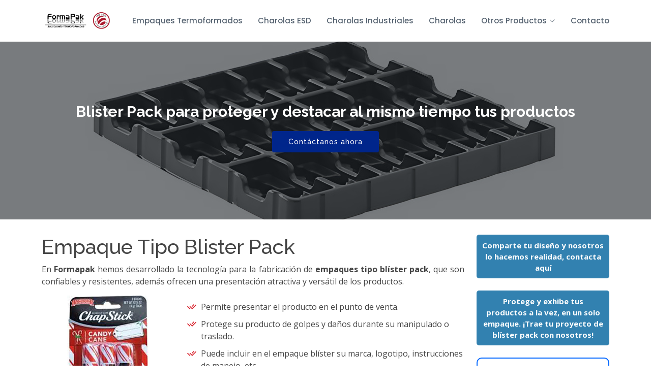

--- FILE ---
content_type: text/html; charset=UTF-8
request_url: https://empaquestermoformados.com.mx/empaque-tipo-blister-pack.php
body_size: 6611
content:

<!DOCTYPE html>
<html lang="en">

<head>
  <meta charset="utf-8">
  <meta content="width=device-width, initial-scale=1.0" name="viewport">

  <title>Blister Pak</title>
  <meta name="title" content="Blister Pack">
  <meta name="author" content="Grupo Cosmos">
  <meta name="subject" content="Blister Pack ">
  <meta name="description" content="Blister Pack">
  <meta name="Keywords"
    CONTENT="Blister Pack, Blíster pack para cubrebocas, Blíster pack para desinfectantes, Blíster pack para gel antibacterial, Blíster pack baterías, Blíster pack para joyería, Blíster pack para cosméticos, Blíster pack para lentes">
    <meta name="Designer" content="Cosmos Online">
  <meta name="Language" content="Spanish">
  <meta name="Revisit" content="30 days">
  <meta name="Distribution" content="Global">
  <meta name="Robots" content="All">

  <!-- Favicons -->
  <link href="assets/img/favicon_formapak.ico" rel="icon">
  <link href="assets/img/apple-touch-icon.png" rel="apple-touch-icon">

  <!-- Google Fonts -->
  <link
    href="https://fonts.googleapis.com/css?family=Open+Sans:300,300i,400,400i,600,600i,700,700i|Raleway:300,300i,400,400i,500,500i,600,600i,700,700i|Poppins:300,300i,400,400i,500,500i,600,600i,700,700i"
    rel="stylesheet">

  <!-- Vendor CSS Files -->
  <link href="assets/vendor/animate.css/animate.min.css" rel="stylesheet">
  <link href="assets/vendor/bootstrap/css/bootstrap.min.css" rel="stylesheet">
  <link href="assets/vendor/bootstrap-icons/bootstrap-icons.css" rel="stylesheet">
  <link href="assets/vendor/boxicons/css/boxicons.min.css" rel="stylesheet">
  <link href="assets/vendor/glightbox/css/glightbox.min.css" rel="stylesheet">
  <link href="assets/vendor/remixicon/remixicon.css" rel="stylesheet">
  <link href="assets/vendor/swiper/swiper-bundle.min.css" rel="stylesheet">

  <!-- Template Main CSS File -->
  <link href="assets/css/style.css" rel="stylesheet">
  <script type="text/javascript" src="https://solucionesdeti.net/iforma/js/iforma_v3.js"></script>

  <!-- =======================================================
  * Updated: Jan 09 2024 with Bootstrap v5.3.2
  * Author: RB
  ======================================================== -->

<!-- Google tag (gtag.js) -->
<script async src="https://www.googletagmanager.com/gtag/js?id=G-8ZK0VS8H0H"></script>
<script>
  window.dataLayer = window.dataLayer || [];
  function gtag(){dataLayer.push(arguments);}
  gtag('js', new Date());

  gtag('config', 'G-8ZK0VS8H0H');
</script>

</head>

<body onLoad="setIforma();">

  <!-- ======= Header ======= -->
  <header id="header" class="fixed-top d-flex align-items-center">
    <div class="container d-flex align-items-center">


      <a href="index.php" class="logo me-auto"><img src="assets/img/formapack.png" alt="Formpak"
          class="img-fluid mx-auto d-block"></a>

      <nav id="navbar" class="navbar">
        <ul>
          <li><a href="index.php">Empaques Termoformados</a></li>

          <li><a href="https://empaquestermoformados.com.mx/otros-productos/charolas-termoformadas-esd/3 ">Charolas
              ESD</a></li>

          <li><a
              href="https://empaquestermoformados.com.mx/otros-productos/charolas-plasticas-termoformadas-industriales/8 ">Charolas
              Industriales</a></li>

          <li><a href="charolas-termoformadas.php">Charolas</a></li>

          <li class="dropdown"><a href="#"><span>Otros Productos</span> <i class="bi bi-chevron-down"></i></a>
            <ul>
              <li><a class="dropdown-item" href="empaque-tipo-blister-pack.php">Empaque Tipo Blister Pack</a>
              </li>
              <li><a class="dropdown-item" href="empaque-tipo-clamshell.php">Empaque Tipo Clamshell</a>
              </li>
                              
                  <li><a class="dropdown-item"
                      href="otros-productos/charolas-de-plastico-termoformado/9">Charolas de Plástico Termoformado</a>
                  </li>
                
                  <li><a class="dropdown-item"
                      href="otros-productos/charolas-termoformadas-a-la-medida/1">Charolas Termoformadas a la Medida</a>
                  </li>
                
                  <li><a class="dropdown-item"
                      href="otros-productos/charolas-termoformadas-antiestaticas/2">Charolas Termoformadas Antiestáticas</a>
                  </li>
                
                  <li><a class="dropdown-item"
                      href="otros-productos/charolas-termoformadas-de-hips/12">Charolas termoformadas de HIPS</a>
                  </li>
                
                  <li><a class="dropdown-item"
                      href="otros-productos/charolas-termoformadas-de-pet/6">Charolas Termoformadas de PET</a>
                  </li>
                
                  <li><a class="dropdown-item"
                      href="otros-productos/charolas-termoformadas-de-poliestireno/7">Charolas Termoformadas de Poliestireno</a>
                  </li>
                
                  <li><a class="dropdown-item"
                      href="otros-productos/charolas-termoformadas-de-pvc/19">Charolas Termoformadas de PVC</a>
                  </li>
                
                  <li><a class="dropdown-item"
                      href="otros-productos/charolas-termoformadas-para-la-industria-automotriz/4">Charolas Termoformadas para la Industria Automotriz</a>
                  </li>
                               
              <li><a class="dropdown-item" href="ver-mas.php">Ver todos</a></li>
            </ul>
          </li>
          <li><a href="contacto.php">Contacto</a></li>
        </ul>
        <i class="bi bi-list mobile-nav-toggle"></i>
      </nav><!-- .navbar -->


    </div>
  </header><!-- End Header -->

  <!-- ======= Hero Section ======= -->
  <section id="hero">
    <div id="heroCarousel" data-bs-interval="5000" class="carousel slide carousel-fade" data-bs-ride="carousel">

      <!-- Slide 1 -->
      <div class="carousel-item active" style="background-image: url(assets/img/hero-1.jpg)">
        <div class="carousel-container">
          <div class="container">
            <h2 class="animate__animated animate__fadeInDown">Blister Pack para proteger y destacar al mismo tiempo tus
              productos </h2>
            <form action="contacto.php" method="POST">
              <input type="hidden" name="donde" id="donde" value="cta Banner - empaquestermoformados.com.mx/empaque-tipo-blister-pack.php">
              <button type="submit" class="btn-get-started animate__animated animate__fadeInUp scrollto">Contáctanos
                ahora</button>
            </form>
          </div>
        </div>
      </div>

    </div>
  </section><!-- End Hero -->

  <main id="main">

    <!-- ======= About Section ======= -->
    <section id="about" class="about">
      <div class="container">
        <div class="row">
          <div class="col-lg-9">

            <div class="col-lg-12 mb-3">
              <h1>Empaque Tipo Blister Pack</h1>
              <p class="justify">
                En <strong>Formapak</strong> hemos desarrollado la tecnología para la fabricación de <strong>empaques
                  tipo blíster pack</strong>, que son confiables y resistentes, además ofrecen una presentación
                atractiva y versátil de los productos.
              </p>
            </div>
            <div class="row content">
              <div class="col-xl-4 col-md-6 col-sm-6">
                <a href="" data-bs-toggle="modal" data-bs-target="#imagen1"><img
                    src="assets/img/menu_blister-pack10.jpg" class="img-fluid" alt="Empaque Tipo Blister Pak"
                    title="Empaque Tipo Blister Pak"></a>
                <div class="modal fade" id="imagen1" tabindex="-1" aria-labelledby="myModal" aria-hidden="true">
                  <div class="modal-dialog">
                    <div class="modal-content">
                      <div class="modal-body"><button type="button" class="btn-close" data-bs-dismiss="modal"
                          aria-label="Close"></button>
                        <img src="assets/img/menu_blister-pack10.jpg" class="img-fluid d-block mx-auto"
                          alt="Empaque Tipo Blister Pak" title="Empaque Tipo Blister Pak" />
                      </div>
                      <div class="modal-footer" align="center">
                        <form action="contacto.php" method="POST">
                          <input type="hidden" name="donde" id="donde" value="Imagen - empaquestermoformados.com.mx/empaque-tipo-blister-pack.php">
                          <input type="hidden" name="imagen" id="imagen"
                            value="https://empaquestermoformados.com.mx/assets/img/menu_blister-pack10.jpg">
                          <button type="submit" class="btndeg"><span>Contáctanos</span></button>
                        </form>
                      </div>
                    </div>
                  </div>
                </div>
                <br><br>
              </div>
              <div class="col-md-8">
                <ul>
                  <li><i class="ri-check-double-line"></i> Permite presentar el producto en el punto de venta.</li>
                  <li><i class="ri-check-double-line"></i> Protege su producto de golpes y daños durante su manipulado o
                    traslado. </li>
                  <li><i class="ri-check-double-line"></i> Puede incluir en el empaque blíster su marca, logotipo,
                    instrucciones de manejo, etc.</li>
                  <li><i class="ri-check-double-line"></i> Cortos tiempos de entrega.</li>
                  <li><i class="ri-check-double-line"></i> Diseño personalizado a su producto.</li>
                  <li><i class="ri-check-double-line"></i> Empaque a prueba de manipulación.</li>
                  <li><i class="ri-check-double-line"></i> Asesoría técnica por profesionales.</li>
                </ul>
              </div>

              <div class="col-lg-12">
                <p class="justify">
                  El <strong>empaque blíster pack</strong> es una opción para crear paquetes duraderos, transparentes y
                  a prueba de manipulaciones. Hacemos una gran variedad de formas y podemos diseñar a medida un
                  <strong>blíster</strong> que exhibirá su producto de la mejor manera posible. Todos los productos se
                  prueban por claridad, grosor de pared y cumplimiento dimensional antes de abandonar nuestra planta.
                  Solicita una cotización personalizada <b><a href="contacto.php">aquí</a></b> y un asesor se pondrá en
                  contacto.
                  <br><br>
                </p>
              </div>

              <div class="col-lg-12">
                <form action="contacto.php" method="POST">
                  <input type="hidden" name="donde" id="donde" value="cta Banner - empaquestermoformados.com.mx/empaque-tipo-blister-pack.php">
                  <button type="submit" class="btndeg"> <span>En <strong>Formapak</strong>, fabricamos el empaque tipo
                      blíster pack de
                      acuerdo al diseño requerido por el cliente, maquilamos el empaque a su medida, y te asesoramos en
                      todo su proyecto. ¡Contáctanos ahora!</span></button>
                </form>
              </div>

            </div>


            <div class="col-lg-12"><br><br>
              <h2>Características del Empaque Blíster Pack</h2>
            </div>

            <div class="row about">
              <div class="col-lg-8 content">
                <p class="justify">
                  Nuestro <strong>blíster empaque</strong>, es un empaque compuesto de dos componentes principales:
                </p>

                <ul>
                  <li><i class="ri-check-double-line"></i> La cavidad termoformada a la medida del producto a empacar y
                    el cartón que se sella a la cavidad termoformada quedando el producto encapsulado entre el cartón y
                    la cavidad.<br><br></li>
                  <li><i class="ri-check-double-line"></i> La cavidad termoformada permite que se observe claramente su
                    producto y el cartón contiene la información de su producto y compañía.</li>
                </ul>
              </div>
              <div class="col-xl-4 col-md-6 col-sm-6">
                <div align="center">
                  <a href="" data-bs-toggle="modal" data-bs-target="#imagen2"><img src="assets/img/blister-pack2.png"
                      class="img-fluid" alt="Empaque Tipo Blister Pak 1" title="Empaque Tipo Blister Pak 1"></a>
                </div>
                <div class="modal fade" id="imagen2" tabindex="-1" aria-labelledby="myModal" aria-hidden="true">
                  <div class="modal-dialog">
                    <div class="modal-content">
                      <div class="modal-body"><button type="button" class="btn-close" data-bs-dismiss="modal"
                          aria-label="Close"></button>
                        <img src="assets/img/blister-pack2.png" class="img-fluid d-block mx-auto"
                          alt="Empaque Tipo Blister Pak 1" title="Empaque Tipo Blister Pak 1" />
                      </div>
                      <div class="modal-footer" align="center">
                        <form action="contacto.php" method="POST">
                          <input type="hidden" name="donde" id="donde" value="Imagen - empaquestermoformados.com.mx/empaque-tipo-blister-pack.php">
                          <input type="hidden" name="imagen" id="imagen"
                            value="https://empaquestermoformados.com.mx/assets/img/blister-pack2.png">
                          <button type="submit" class="btndeg"><span>Contáctanos</span></button>
                        </form>
                      </div>
                    </div>
                  </div>
                </div>
                <br><br>
              </div>

              <div class="col-lg-12">
                <p class="justify">
                  Se puede usar un <strong>blíster pack</strong> de plástico transparente junto con una tarjeta blíster
                  de cartón para mantener el producto a la vista del cliente. El empaque se une a la tarjeta de cartón a
                  través de un proceso de sellado por calor que permite que el producto se muestre en una amplia
                  variedad de métodos. Si bien este proceso de sellado por calor se puede hacer con equipos altamente
                  automatizados, el uso de blíster está limitado de alguna manera a artículos livianos. Para contenidos
                  más pesados, una cubierta de plástico sería una excelente consideración. Solicita una cotización <b><a
                      href="contacto.php">aquí</a></b>.
                  <br>
                </p>
                <form action="contacto.php" method="POST">
                  <input type="hidden" name="donde" id="donde" value="cta Banner - empaquestermoformados.com.mx/empaque-tipo-blister-pack.php">
                  <button type="submit" class="btndeg mb-4"><span>Solicitar más información</span></button>
                </form>
              </div>
            </div>

          </div>

          <div class="col-lg-3 banners form-grande"><a href="contacto.php">
              <div class="banner2">Comparte tu diseño y nosotros lo hacemos realidad, contacta aquí</div>
            </a><br>
            <a href="contacto.php">
              <div class="banner2">Protege y exhibe tus productos a la vez, en un solo empaque. ¡Trae tu proyecto de
                blíster pack con nosotros!</div>
            </a><br>

            <form onsubmit="envio(this); return false;"
              style="padding: 15px; border: solid 2px #0066FF; -webkit-border-radius: 10px; -moz-border-radius: 10px;">
              <h3 align="center">CONTACTO</h3>
              <div class="form-group"><input type="text" class="form-control" name="Nombre" id="Nombre"
                  placeholder="* Nombre" required><br></div>
              <div class="form-group"><input type="text" class="form-control" name="Empresa" id="Empresa"
                  placeholder="* Empresa" required><br></div>
              <div class="form-group"><input type="email" class="form-control" id="E-mail" name="E-mail"
                  placeholder="* Email" required><br></div>
              <div class="form-group"><input type="number" class="form-control" id="Telefono" name="Telefono"
                  placeholder="* Teléfono con Lada" style="display:inline" required><br><br></div>
              <div class="form-group">* Estado:
                <select class="form-select tablas" id="Estado" name="Estado" required>
                  <option value="">Seleccione un Estado</option>
                  <option value="Aguascalientes">Aguascalientes</option>
                  <option value="BajaCalifornia">Baja California</option>
                  <option value="BajaCaliforniaSur">Baja California Sur</option>
                  <option value="Campeche">Campeche</option>
                  <option value="Chiapas">Chiapas</option>
                  <option value="Chihuahua">Chihuahua</option>
                  <option value="CiudadDeMexico">Ciudad de México</option>
                  <option value="Coahuila">Coahuila</option>
                  <option value="Colima">Colima</option>
                  <option value="Durango">Durango</option>
                  <option value="Guanajuato">Guanajuato</option>
                  <option value="Guerrero">Guerrero</option>
                  <option value="Hidalgo">Hidalgo</option>
                  <option value="Jalisco">Jalisco</option>
                  <option value="EstadoDeMexico">Estado de México</option>
                  <option value="Michoacan">Michoacán</option>
                  <option value="Morelos">Morelos</option>
                  <option value="Nayarit">Nayarit</option>
                  <option value="NuevoLeon">Nuevo León</option>
                  <option value="Oaxaca">Oaxaca</option>
                  <option value="Puebla">Puebla</option>
                  <option value="Queretaro">Querétaro</option>
                  <option value="QuintanaRoo">Quintana Roo</option>
                  <option value="SanLuisPotosi">San Luis Potosí</option>
                  <option value="Sinaloa">Sinaloa</option>
                  <option value="Sonora">Sonora</option>
                  <option value="Tabasco">Tabasco</option>
                  <option value="Tamaulipas">Tamaulipas</option>
                  <option value="Tlaxcala">Tlaxcala</option>
                  <option value="Veracruz"> Veracruz</option>
                  <option value="Yucatan">Yucatán</option>
                  <option value="Zacatecas">Zacatecas</option>
                </select><br>
              </div>
              <div class="form-group">
                <input type="text" class="form-control" id="Producto" name="Producto" placeholder="* Producto a empacar"
                  required><br>
              </div>

              <div class="form-group">* Tipo de empaque
                <select class="form-select tablas" id="Empaque" name="Empaque" required>
                  <option value="">Seleccione una opción</option>
                  <option value="Blister">Blister</option>
                  <option value="Clamshell">Clamshell</option>
                  <option value="Charola">Charola</option>
                  <option value="Otro">Otro</option>

                </select>
              </div>

              <div class="form-group"><br>
                <input type="text" class="form-control" id="Volumen" name="Volumen" placeholder="* Volumen"
                  required><br>
              </div>

              <div class="form-group">Archivo <input type="hidden" name="MAX_FILE_SIZE" value="5242880">
                <input type="file" name="archivo" class="form-control" accept="image/*,application/pdf">
              </div>
              <br>

              <div class="form-group"><textarea name="Comentarios" cols="35" rows="3" class="form-control"
                  id="Comentarios" placeholder="* Comentarios adicionales" required></textarea><br></div>

              <div align="center">
                <input name="id" type="hidden" id="id" value="589a1a1a9aa415c01f8b4567" />
                <div id="captcha" style="transform: scale(0.77);transform-origin: 0 0;" class="mb-3"></div>
                <input type="hidden" name="event_conversion" value="FormContactoMCP">
                <input type="hidden" value="Empaque Tipo Blister Pack" name="origen" id="origen">
                <input type="hidden" value="empaquestermoformados.com.mx/empaque-tipo-blister-pack.php" name="dominio" id="dominio">
                <input name="ubicacion" type="hidden" value="Lateral - empaquestermoformados.com.mx/empaque-tipo-blister-pack.php" />
                <input name="PaginaAnterior" type="hidden" value="" />
                <input name="gracias" type="hidden" value="https://empaquestermoformados.com.mx/gracias.php" />
                <button name="enviar" type="submit" id="enviar" class="btn btn-success btn-lg"
                  value="Enviar">Enviar</button>
              </div>
            </form>
          </div>

          <!--====FORMULARIO MOVIL====-->
          <div class="col-lg-3 banners form-chico"><a href="contacto.php">
              <div class="banner2">Envíanos tus requerimientos por medio de nuestro formulario.</div>
            </a><br>
            <a href="contacto.php">
              <div class="banner2">Solicita asesoría para tu proyecto y nos pondremos en contacto a la brevedad.</div>
            </a><br>

            <form onsubmit="envio(this); return false;"
              style="padding: 15px; border: solid 2px #0066FF; -webkit-border-radius: 10px; -moz-border-radius: 10px;">
              <h3 align="center">CONTACTO</h3>
              <div class="form-group"><input type="text" class="form-control" name="Nombre" id="Nombre"
                  placeholder="* Nombre" required></div><br>
              <div class="form-group"><input type="number" class="form-control" id="Telefono" name="Telefono"
                  placeholder="* Teléfono con Lada" style="display:inline" required></div><br>
              <div class="form-group"><input type="email" class="form-control" id="E-mail" name="E-mail"
                  placeholder="* Email" required></div><br>
              <div class="form-group">* Tipo de empaque
                <select class="form-select tablas" id="Empaque" name="Empaque" required onclick="toggle(this)">
                  <option value="">Seleccione una opción</option>
                  <option value="Blister">Blister</option>
                  <option value="Clamshell">Clamshell</option>
                  <option value="Charola">Charola</option>
                  <option value="Otro">Otro</option>

                </select>
              </div>


              <div class="form-group">
                <br>
                <textarea name="Comentarios" cols="35" rows="3" class="form-control" id="Comentarios"
                  placeholder="* Comentarios adicionales" required></textarea>
              </div><br>

              <div align="center">
                <input name="id" type="hidden" id="id" value="65a6ac519aa41591268b4567" />
                <div id="captcha" style="transform: scale(0.77);transform-origin: 0 0;" class="mb-3"></div>
                <input type="hidden" name="event_conversion" value="FormContactoMCP">
                <input type="hidden" value="Empaque Tipo Blister Pack" name="origen" id="origen">
                <input type="hidden" value="empaquestermoformados.com.mx/empaque-tipo-blister-pack.php" name="dominio" id="dominio">
                <input name="ubicacion" type="hidden" value="Lateral movil- empaquestermoformados.com.mx/empaque-tipo-blister-pack.php" />
                <input name="PaginaAnterior" type="hidden" value="" />
                <input name="gracias" type="hidden" value="https://empaquestermoformados.com.mx/gracias.php" />
                <button name="enviar" type="submit" id="enviar" class="btn btn-success btn-lg"
                  value="Enviar">Enviar</button>
              </div>
            </form>
          </div><!-- TERMINA FORMULARIO movil -->

        </div>
      </div>

    </section><!-- End About Section -->

    <!-- ======= About Section ======= -->
    <section id="about" class="about mt-4">
      <div class="container">
        <div class="col-lg-12">
          <h2>Usos del Empaque Blister</h2>
        </div>
        <div class="row">
          <div class="col-lg-12">
            <p class="justify">
              El <strong>empaque blíster</strong>, es utilizado para una gran variedad de productos que son exhibidos en
              diferentes comercios tales como:
            </p>
          </div>


          <div class="row justify-content-center">
            <div class="col-lg-3 col-sm-6 col-6" align="center">
              <div class="card border-info mb-3">
                <div class="card-body text-info h-100">
                  <h5 class="card-title" align="center">Ferreterías<br><br></h5>
                  <img src="assets/img/usos-del-empaque-blister_2.jpg" class="img-fluid d-block mx-auto"
                    alt="Blíster para ferreterías" title="Blíster para ferreterías">
                </div>
              </div> <br>
            </div>

            <div class="col-lg-3 col-sm-6 col-6" align="center">
              <div class="card border-info mb-3">
                <div class="card-body text-info h-100">
                  <h5 class="card-title" align="center">Supermercados<br><br></h5>
                  <img src="assets/img/usos-del-empaque-blister_3.jpg" class="img-fluid d-block mx-auto"
                    alt="Blíster para supermercados" title="Blíster para supermercados">
                </div>
              </div> <br>
            </div>


            <div class="col-lg-3 col-sm-6 col-6" align="center">
              <div class="card border-info mb-3">
                <div class="card-body text-info h-100">
                  <h5 class="card-title" align="center">Tiendas de <br>conveniencia</h5>
                  <img src="assets/img/usos-del-empaque-blister_4.jpg" class="img-fluid d-block mx-auto"
                    alt="Blíster para supermercados" title="Blíster para supermercados">
                </div>
              </div> <br>
            </div>
          </div>

          <div class="col-lg-9 about">
            <p class="justify">
              Además, por su diseño donde el producto es completamente visible, son una excelente herramienta de venta y
              promoción de los mismos. En <strong>Formapak</strong> te brindamos asesoría para tu proyecto de empaque.
              Ofrecemos el diseño y maquila de tu empaque <strong>blíster pack</strong>. Contáctanos para recibir más
              información o recibir una <b><a href="contacto.php">cotización</a></b>.
              <br><br>
              Algunos ejemplos de productos que pueden ser exhibidos en un <strong>blíster pack</strong> son:
            </p>
            <div class="content">
              <ul>
                <li><i class="ri-check-double-line"></i> Papelería: lápices, lapiceros, tijeras, bolígrafos, etc.</li>
                <li><i class="ri-check-double-line"></i> Tecnología: memorias, cables, USB, etc.</li>
                <li><i class="ri-check-double-line"></i> Ferretería: clavos, brocas, tornillos, etc.</li>
                <li><i class="ri-check-double-line"></i> Luminarias: focos. Lámparas</li>
                <li><i class="ri-check-double-line"></i> Velas: velas luminosas, velas para pastel</li>
              </ul>
              <p class="justify">
                Te ayudamos a desarrollar el empaque <b>blíster pack</b> perfecto para tu producto, así como otros
                materiales de empaque de especialidad, como <b><a href="empaque-tipo-clamshell.php">empaque
                    clamshell</a></b>, o <b><a href="charolas-termoformadas.php">charolas termoformadas</a></b>.
                Envíanos tus requerimientos por medio de nuestro <b><a href="contacto.php">formulario</a></b> para que
                uno de nuestros asesores te brinde la información que necesitas.
              </p>
            </div>
          </div>
          <div class="col-xl-3 col-md-6 col-sm-6">
            <div align="center">
              <a href="" data-bs-toggle="modal" data-bs-target="#imagen3"><img src="assets/img/blister-pack3.jpg"
                  class="img-fluid" alt="Empaque Tipo Blister Pak 2" title="Empaque Tipo Blister Pak 2"></a>
            </div>
            <div class="modal fade" id="imagen3" tabindex="-1" aria-labelledby="myModal" aria-hidden="true">
              <div class="modal-dialog">
                <div class="modal-content">
                  <div class="modal-body"><button type="button" class="btn-close" data-bs-dismiss="modal"
                      aria-label="Close"></button>
                    <img src="assets/img/blister-pack3.jpg" class="img-fluid d-block mx-auto"
                      alt="Empaque Tipo Blister Pak 2" title="Empaque Tipo Blister Pak 2" />
                  </div>
                  <div class="modal-footer" align="center">
                    <form action="contacto.php" method="POST">
                      <input type="hidden" name="donde" id="donde" value="Imagen - empaquestermoformados.com.mx/empaque-tipo-blister-pack.php">
                      <input type="hidden" name="imagen" id="imagen"
                        value="https://empaquestermoformados.com.mx/assets/img/blister-pack3.jpg">
                      <button type="submit" class="btndeg"><span>Contáctanos</span></button>
                    </form>
                  </div>
                </div>
              </div>
            </div>
          </div>

          <div class="col-lg-12 mt-3" align="center">
            <form action="contacto.php" method="POST">
              <input type="hidden" name="donde" id="donde" value="cta Banner - empaquestermoformados.com.mx/empaque-tipo-blister-pack.php">
              <button type="submit" class="btndeg"><span>Solicitar más información</span></button>
            </form>
          </div>
        </div>
      </div>
    </section>


  </main><!-- End #main -->

  <!-- ======= Footer ======= -->
  <footer id="footer">
    <div class="footer-top">
      <div class="container">
        <div class="row justify-content-center">

          <div class="col-lg-2 col-md-6 footer-links">
            <img src="assets/img/formapack.png" class="img-fluid mx-auto d-block" alt="Logo Formapak">
          </div>

          <div class="col-lg-7 col-md-6 footer-links" align="center">
            En Formapak hacemos que su producto se diferencie del resto, potenciamos la marca, protegemos el contenido,
            facilitamos la manipulación y los más importante, captamos la atención del consumidor final.
            <br><br>
            <strong>Email:</strong> <b><a
                href="mailto:ventas@empaquestermoformados.com.mx">ventas@empaquestermoformados.com.mx</a></b><br>
          </div>



        </div>
      </div>
    </div>
  </footer><!-- End Footer -->

  <a href="#" class="back-to-top d-flex align-items-center justify-content-center"><i
      class="bi bi-arrow-up-short"></i></a>

  <!-- Vendor JS Files -->
  <script src="assets/vendor/bootstrap/js/bootstrap.bundle.min.js"></script>
  <script src="assets/vendor/glightbox/js/glightbox.min.js"></script>
  <script src="assets/vendor/isotope-layout/isotope.pkgd.min.js"></script>
  <script src="assets/vendor/swiper/swiper-bundle.min.js"></script>
  <script src="assets/vendor/waypoints/noframework.waypoints.js"></script>
  <script src="assets/vendor/php-email-form/validate.js"></script>

  <!-- Template Main JS File -->
  <script src="assets/js/main.js"></script>

</body>

</html>

--- FILE ---
content_type: text/html; charset=UTF-8
request_url: https://solucionesdeti.net/iforma/recaptchaV2/iforma_v3.php
body_size: 40
content:
6LcP9W8qAAAAAKdTxr_NA0jhrINBvGyJKl9L7LUf

--- FILE ---
content_type: text/html; charset=utf-8
request_url: https://www.google.com/recaptcha/api2/anchor?ar=1&k=6LcP9W8qAAAAAKdTxr_NA0jhrINBvGyJKl9L7LUf&co=aHR0cHM6Ly9lbXBhcXVlc3Rlcm1vZm9ybWFkb3MuY29tLm14OjQ0Mw..&hl=en&v=PoyoqOPhxBO7pBk68S4YbpHZ&size=normal&anchor-ms=20000&execute-ms=30000&cb=ytb520mer3qd
body_size: 49581
content:
<!DOCTYPE HTML><html dir="ltr" lang="en"><head><meta http-equiv="Content-Type" content="text/html; charset=UTF-8">
<meta http-equiv="X-UA-Compatible" content="IE=edge">
<title>reCAPTCHA</title>
<style type="text/css">
/* cyrillic-ext */
@font-face {
  font-family: 'Roboto';
  font-style: normal;
  font-weight: 400;
  font-stretch: 100%;
  src: url(//fonts.gstatic.com/s/roboto/v48/KFO7CnqEu92Fr1ME7kSn66aGLdTylUAMa3GUBHMdazTgWw.woff2) format('woff2');
  unicode-range: U+0460-052F, U+1C80-1C8A, U+20B4, U+2DE0-2DFF, U+A640-A69F, U+FE2E-FE2F;
}
/* cyrillic */
@font-face {
  font-family: 'Roboto';
  font-style: normal;
  font-weight: 400;
  font-stretch: 100%;
  src: url(//fonts.gstatic.com/s/roboto/v48/KFO7CnqEu92Fr1ME7kSn66aGLdTylUAMa3iUBHMdazTgWw.woff2) format('woff2');
  unicode-range: U+0301, U+0400-045F, U+0490-0491, U+04B0-04B1, U+2116;
}
/* greek-ext */
@font-face {
  font-family: 'Roboto';
  font-style: normal;
  font-weight: 400;
  font-stretch: 100%;
  src: url(//fonts.gstatic.com/s/roboto/v48/KFO7CnqEu92Fr1ME7kSn66aGLdTylUAMa3CUBHMdazTgWw.woff2) format('woff2');
  unicode-range: U+1F00-1FFF;
}
/* greek */
@font-face {
  font-family: 'Roboto';
  font-style: normal;
  font-weight: 400;
  font-stretch: 100%;
  src: url(//fonts.gstatic.com/s/roboto/v48/KFO7CnqEu92Fr1ME7kSn66aGLdTylUAMa3-UBHMdazTgWw.woff2) format('woff2');
  unicode-range: U+0370-0377, U+037A-037F, U+0384-038A, U+038C, U+038E-03A1, U+03A3-03FF;
}
/* math */
@font-face {
  font-family: 'Roboto';
  font-style: normal;
  font-weight: 400;
  font-stretch: 100%;
  src: url(//fonts.gstatic.com/s/roboto/v48/KFO7CnqEu92Fr1ME7kSn66aGLdTylUAMawCUBHMdazTgWw.woff2) format('woff2');
  unicode-range: U+0302-0303, U+0305, U+0307-0308, U+0310, U+0312, U+0315, U+031A, U+0326-0327, U+032C, U+032F-0330, U+0332-0333, U+0338, U+033A, U+0346, U+034D, U+0391-03A1, U+03A3-03A9, U+03B1-03C9, U+03D1, U+03D5-03D6, U+03F0-03F1, U+03F4-03F5, U+2016-2017, U+2034-2038, U+203C, U+2040, U+2043, U+2047, U+2050, U+2057, U+205F, U+2070-2071, U+2074-208E, U+2090-209C, U+20D0-20DC, U+20E1, U+20E5-20EF, U+2100-2112, U+2114-2115, U+2117-2121, U+2123-214F, U+2190, U+2192, U+2194-21AE, U+21B0-21E5, U+21F1-21F2, U+21F4-2211, U+2213-2214, U+2216-22FF, U+2308-230B, U+2310, U+2319, U+231C-2321, U+2336-237A, U+237C, U+2395, U+239B-23B7, U+23D0, U+23DC-23E1, U+2474-2475, U+25AF, U+25B3, U+25B7, U+25BD, U+25C1, U+25CA, U+25CC, U+25FB, U+266D-266F, U+27C0-27FF, U+2900-2AFF, U+2B0E-2B11, U+2B30-2B4C, U+2BFE, U+3030, U+FF5B, U+FF5D, U+1D400-1D7FF, U+1EE00-1EEFF;
}
/* symbols */
@font-face {
  font-family: 'Roboto';
  font-style: normal;
  font-weight: 400;
  font-stretch: 100%;
  src: url(//fonts.gstatic.com/s/roboto/v48/KFO7CnqEu92Fr1ME7kSn66aGLdTylUAMaxKUBHMdazTgWw.woff2) format('woff2');
  unicode-range: U+0001-000C, U+000E-001F, U+007F-009F, U+20DD-20E0, U+20E2-20E4, U+2150-218F, U+2190, U+2192, U+2194-2199, U+21AF, U+21E6-21F0, U+21F3, U+2218-2219, U+2299, U+22C4-22C6, U+2300-243F, U+2440-244A, U+2460-24FF, U+25A0-27BF, U+2800-28FF, U+2921-2922, U+2981, U+29BF, U+29EB, U+2B00-2BFF, U+4DC0-4DFF, U+FFF9-FFFB, U+10140-1018E, U+10190-1019C, U+101A0, U+101D0-101FD, U+102E0-102FB, U+10E60-10E7E, U+1D2C0-1D2D3, U+1D2E0-1D37F, U+1F000-1F0FF, U+1F100-1F1AD, U+1F1E6-1F1FF, U+1F30D-1F30F, U+1F315, U+1F31C, U+1F31E, U+1F320-1F32C, U+1F336, U+1F378, U+1F37D, U+1F382, U+1F393-1F39F, U+1F3A7-1F3A8, U+1F3AC-1F3AF, U+1F3C2, U+1F3C4-1F3C6, U+1F3CA-1F3CE, U+1F3D4-1F3E0, U+1F3ED, U+1F3F1-1F3F3, U+1F3F5-1F3F7, U+1F408, U+1F415, U+1F41F, U+1F426, U+1F43F, U+1F441-1F442, U+1F444, U+1F446-1F449, U+1F44C-1F44E, U+1F453, U+1F46A, U+1F47D, U+1F4A3, U+1F4B0, U+1F4B3, U+1F4B9, U+1F4BB, U+1F4BF, U+1F4C8-1F4CB, U+1F4D6, U+1F4DA, U+1F4DF, U+1F4E3-1F4E6, U+1F4EA-1F4ED, U+1F4F7, U+1F4F9-1F4FB, U+1F4FD-1F4FE, U+1F503, U+1F507-1F50B, U+1F50D, U+1F512-1F513, U+1F53E-1F54A, U+1F54F-1F5FA, U+1F610, U+1F650-1F67F, U+1F687, U+1F68D, U+1F691, U+1F694, U+1F698, U+1F6AD, U+1F6B2, U+1F6B9-1F6BA, U+1F6BC, U+1F6C6-1F6CF, U+1F6D3-1F6D7, U+1F6E0-1F6EA, U+1F6F0-1F6F3, U+1F6F7-1F6FC, U+1F700-1F7FF, U+1F800-1F80B, U+1F810-1F847, U+1F850-1F859, U+1F860-1F887, U+1F890-1F8AD, U+1F8B0-1F8BB, U+1F8C0-1F8C1, U+1F900-1F90B, U+1F93B, U+1F946, U+1F984, U+1F996, U+1F9E9, U+1FA00-1FA6F, U+1FA70-1FA7C, U+1FA80-1FA89, U+1FA8F-1FAC6, U+1FACE-1FADC, U+1FADF-1FAE9, U+1FAF0-1FAF8, U+1FB00-1FBFF;
}
/* vietnamese */
@font-face {
  font-family: 'Roboto';
  font-style: normal;
  font-weight: 400;
  font-stretch: 100%;
  src: url(//fonts.gstatic.com/s/roboto/v48/KFO7CnqEu92Fr1ME7kSn66aGLdTylUAMa3OUBHMdazTgWw.woff2) format('woff2');
  unicode-range: U+0102-0103, U+0110-0111, U+0128-0129, U+0168-0169, U+01A0-01A1, U+01AF-01B0, U+0300-0301, U+0303-0304, U+0308-0309, U+0323, U+0329, U+1EA0-1EF9, U+20AB;
}
/* latin-ext */
@font-face {
  font-family: 'Roboto';
  font-style: normal;
  font-weight: 400;
  font-stretch: 100%;
  src: url(//fonts.gstatic.com/s/roboto/v48/KFO7CnqEu92Fr1ME7kSn66aGLdTylUAMa3KUBHMdazTgWw.woff2) format('woff2');
  unicode-range: U+0100-02BA, U+02BD-02C5, U+02C7-02CC, U+02CE-02D7, U+02DD-02FF, U+0304, U+0308, U+0329, U+1D00-1DBF, U+1E00-1E9F, U+1EF2-1EFF, U+2020, U+20A0-20AB, U+20AD-20C0, U+2113, U+2C60-2C7F, U+A720-A7FF;
}
/* latin */
@font-face {
  font-family: 'Roboto';
  font-style: normal;
  font-weight: 400;
  font-stretch: 100%;
  src: url(//fonts.gstatic.com/s/roboto/v48/KFO7CnqEu92Fr1ME7kSn66aGLdTylUAMa3yUBHMdazQ.woff2) format('woff2');
  unicode-range: U+0000-00FF, U+0131, U+0152-0153, U+02BB-02BC, U+02C6, U+02DA, U+02DC, U+0304, U+0308, U+0329, U+2000-206F, U+20AC, U+2122, U+2191, U+2193, U+2212, U+2215, U+FEFF, U+FFFD;
}
/* cyrillic-ext */
@font-face {
  font-family: 'Roboto';
  font-style: normal;
  font-weight: 500;
  font-stretch: 100%;
  src: url(//fonts.gstatic.com/s/roboto/v48/KFO7CnqEu92Fr1ME7kSn66aGLdTylUAMa3GUBHMdazTgWw.woff2) format('woff2');
  unicode-range: U+0460-052F, U+1C80-1C8A, U+20B4, U+2DE0-2DFF, U+A640-A69F, U+FE2E-FE2F;
}
/* cyrillic */
@font-face {
  font-family: 'Roboto';
  font-style: normal;
  font-weight: 500;
  font-stretch: 100%;
  src: url(//fonts.gstatic.com/s/roboto/v48/KFO7CnqEu92Fr1ME7kSn66aGLdTylUAMa3iUBHMdazTgWw.woff2) format('woff2');
  unicode-range: U+0301, U+0400-045F, U+0490-0491, U+04B0-04B1, U+2116;
}
/* greek-ext */
@font-face {
  font-family: 'Roboto';
  font-style: normal;
  font-weight: 500;
  font-stretch: 100%;
  src: url(//fonts.gstatic.com/s/roboto/v48/KFO7CnqEu92Fr1ME7kSn66aGLdTylUAMa3CUBHMdazTgWw.woff2) format('woff2');
  unicode-range: U+1F00-1FFF;
}
/* greek */
@font-face {
  font-family: 'Roboto';
  font-style: normal;
  font-weight: 500;
  font-stretch: 100%;
  src: url(//fonts.gstatic.com/s/roboto/v48/KFO7CnqEu92Fr1ME7kSn66aGLdTylUAMa3-UBHMdazTgWw.woff2) format('woff2');
  unicode-range: U+0370-0377, U+037A-037F, U+0384-038A, U+038C, U+038E-03A1, U+03A3-03FF;
}
/* math */
@font-face {
  font-family: 'Roboto';
  font-style: normal;
  font-weight: 500;
  font-stretch: 100%;
  src: url(//fonts.gstatic.com/s/roboto/v48/KFO7CnqEu92Fr1ME7kSn66aGLdTylUAMawCUBHMdazTgWw.woff2) format('woff2');
  unicode-range: U+0302-0303, U+0305, U+0307-0308, U+0310, U+0312, U+0315, U+031A, U+0326-0327, U+032C, U+032F-0330, U+0332-0333, U+0338, U+033A, U+0346, U+034D, U+0391-03A1, U+03A3-03A9, U+03B1-03C9, U+03D1, U+03D5-03D6, U+03F0-03F1, U+03F4-03F5, U+2016-2017, U+2034-2038, U+203C, U+2040, U+2043, U+2047, U+2050, U+2057, U+205F, U+2070-2071, U+2074-208E, U+2090-209C, U+20D0-20DC, U+20E1, U+20E5-20EF, U+2100-2112, U+2114-2115, U+2117-2121, U+2123-214F, U+2190, U+2192, U+2194-21AE, U+21B0-21E5, U+21F1-21F2, U+21F4-2211, U+2213-2214, U+2216-22FF, U+2308-230B, U+2310, U+2319, U+231C-2321, U+2336-237A, U+237C, U+2395, U+239B-23B7, U+23D0, U+23DC-23E1, U+2474-2475, U+25AF, U+25B3, U+25B7, U+25BD, U+25C1, U+25CA, U+25CC, U+25FB, U+266D-266F, U+27C0-27FF, U+2900-2AFF, U+2B0E-2B11, U+2B30-2B4C, U+2BFE, U+3030, U+FF5B, U+FF5D, U+1D400-1D7FF, U+1EE00-1EEFF;
}
/* symbols */
@font-face {
  font-family: 'Roboto';
  font-style: normal;
  font-weight: 500;
  font-stretch: 100%;
  src: url(//fonts.gstatic.com/s/roboto/v48/KFO7CnqEu92Fr1ME7kSn66aGLdTylUAMaxKUBHMdazTgWw.woff2) format('woff2');
  unicode-range: U+0001-000C, U+000E-001F, U+007F-009F, U+20DD-20E0, U+20E2-20E4, U+2150-218F, U+2190, U+2192, U+2194-2199, U+21AF, U+21E6-21F0, U+21F3, U+2218-2219, U+2299, U+22C4-22C6, U+2300-243F, U+2440-244A, U+2460-24FF, U+25A0-27BF, U+2800-28FF, U+2921-2922, U+2981, U+29BF, U+29EB, U+2B00-2BFF, U+4DC0-4DFF, U+FFF9-FFFB, U+10140-1018E, U+10190-1019C, U+101A0, U+101D0-101FD, U+102E0-102FB, U+10E60-10E7E, U+1D2C0-1D2D3, U+1D2E0-1D37F, U+1F000-1F0FF, U+1F100-1F1AD, U+1F1E6-1F1FF, U+1F30D-1F30F, U+1F315, U+1F31C, U+1F31E, U+1F320-1F32C, U+1F336, U+1F378, U+1F37D, U+1F382, U+1F393-1F39F, U+1F3A7-1F3A8, U+1F3AC-1F3AF, U+1F3C2, U+1F3C4-1F3C6, U+1F3CA-1F3CE, U+1F3D4-1F3E0, U+1F3ED, U+1F3F1-1F3F3, U+1F3F5-1F3F7, U+1F408, U+1F415, U+1F41F, U+1F426, U+1F43F, U+1F441-1F442, U+1F444, U+1F446-1F449, U+1F44C-1F44E, U+1F453, U+1F46A, U+1F47D, U+1F4A3, U+1F4B0, U+1F4B3, U+1F4B9, U+1F4BB, U+1F4BF, U+1F4C8-1F4CB, U+1F4D6, U+1F4DA, U+1F4DF, U+1F4E3-1F4E6, U+1F4EA-1F4ED, U+1F4F7, U+1F4F9-1F4FB, U+1F4FD-1F4FE, U+1F503, U+1F507-1F50B, U+1F50D, U+1F512-1F513, U+1F53E-1F54A, U+1F54F-1F5FA, U+1F610, U+1F650-1F67F, U+1F687, U+1F68D, U+1F691, U+1F694, U+1F698, U+1F6AD, U+1F6B2, U+1F6B9-1F6BA, U+1F6BC, U+1F6C6-1F6CF, U+1F6D3-1F6D7, U+1F6E0-1F6EA, U+1F6F0-1F6F3, U+1F6F7-1F6FC, U+1F700-1F7FF, U+1F800-1F80B, U+1F810-1F847, U+1F850-1F859, U+1F860-1F887, U+1F890-1F8AD, U+1F8B0-1F8BB, U+1F8C0-1F8C1, U+1F900-1F90B, U+1F93B, U+1F946, U+1F984, U+1F996, U+1F9E9, U+1FA00-1FA6F, U+1FA70-1FA7C, U+1FA80-1FA89, U+1FA8F-1FAC6, U+1FACE-1FADC, U+1FADF-1FAE9, U+1FAF0-1FAF8, U+1FB00-1FBFF;
}
/* vietnamese */
@font-face {
  font-family: 'Roboto';
  font-style: normal;
  font-weight: 500;
  font-stretch: 100%;
  src: url(//fonts.gstatic.com/s/roboto/v48/KFO7CnqEu92Fr1ME7kSn66aGLdTylUAMa3OUBHMdazTgWw.woff2) format('woff2');
  unicode-range: U+0102-0103, U+0110-0111, U+0128-0129, U+0168-0169, U+01A0-01A1, U+01AF-01B0, U+0300-0301, U+0303-0304, U+0308-0309, U+0323, U+0329, U+1EA0-1EF9, U+20AB;
}
/* latin-ext */
@font-face {
  font-family: 'Roboto';
  font-style: normal;
  font-weight: 500;
  font-stretch: 100%;
  src: url(//fonts.gstatic.com/s/roboto/v48/KFO7CnqEu92Fr1ME7kSn66aGLdTylUAMa3KUBHMdazTgWw.woff2) format('woff2');
  unicode-range: U+0100-02BA, U+02BD-02C5, U+02C7-02CC, U+02CE-02D7, U+02DD-02FF, U+0304, U+0308, U+0329, U+1D00-1DBF, U+1E00-1E9F, U+1EF2-1EFF, U+2020, U+20A0-20AB, U+20AD-20C0, U+2113, U+2C60-2C7F, U+A720-A7FF;
}
/* latin */
@font-face {
  font-family: 'Roboto';
  font-style: normal;
  font-weight: 500;
  font-stretch: 100%;
  src: url(//fonts.gstatic.com/s/roboto/v48/KFO7CnqEu92Fr1ME7kSn66aGLdTylUAMa3yUBHMdazQ.woff2) format('woff2');
  unicode-range: U+0000-00FF, U+0131, U+0152-0153, U+02BB-02BC, U+02C6, U+02DA, U+02DC, U+0304, U+0308, U+0329, U+2000-206F, U+20AC, U+2122, U+2191, U+2193, U+2212, U+2215, U+FEFF, U+FFFD;
}
/* cyrillic-ext */
@font-face {
  font-family: 'Roboto';
  font-style: normal;
  font-weight: 900;
  font-stretch: 100%;
  src: url(//fonts.gstatic.com/s/roboto/v48/KFO7CnqEu92Fr1ME7kSn66aGLdTylUAMa3GUBHMdazTgWw.woff2) format('woff2');
  unicode-range: U+0460-052F, U+1C80-1C8A, U+20B4, U+2DE0-2DFF, U+A640-A69F, U+FE2E-FE2F;
}
/* cyrillic */
@font-face {
  font-family: 'Roboto';
  font-style: normal;
  font-weight: 900;
  font-stretch: 100%;
  src: url(//fonts.gstatic.com/s/roboto/v48/KFO7CnqEu92Fr1ME7kSn66aGLdTylUAMa3iUBHMdazTgWw.woff2) format('woff2');
  unicode-range: U+0301, U+0400-045F, U+0490-0491, U+04B0-04B1, U+2116;
}
/* greek-ext */
@font-face {
  font-family: 'Roboto';
  font-style: normal;
  font-weight: 900;
  font-stretch: 100%;
  src: url(//fonts.gstatic.com/s/roboto/v48/KFO7CnqEu92Fr1ME7kSn66aGLdTylUAMa3CUBHMdazTgWw.woff2) format('woff2');
  unicode-range: U+1F00-1FFF;
}
/* greek */
@font-face {
  font-family: 'Roboto';
  font-style: normal;
  font-weight: 900;
  font-stretch: 100%;
  src: url(//fonts.gstatic.com/s/roboto/v48/KFO7CnqEu92Fr1ME7kSn66aGLdTylUAMa3-UBHMdazTgWw.woff2) format('woff2');
  unicode-range: U+0370-0377, U+037A-037F, U+0384-038A, U+038C, U+038E-03A1, U+03A3-03FF;
}
/* math */
@font-face {
  font-family: 'Roboto';
  font-style: normal;
  font-weight: 900;
  font-stretch: 100%;
  src: url(//fonts.gstatic.com/s/roboto/v48/KFO7CnqEu92Fr1ME7kSn66aGLdTylUAMawCUBHMdazTgWw.woff2) format('woff2');
  unicode-range: U+0302-0303, U+0305, U+0307-0308, U+0310, U+0312, U+0315, U+031A, U+0326-0327, U+032C, U+032F-0330, U+0332-0333, U+0338, U+033A, U+0346, U+034D, U+0391-03A1, U+03A3-03A9, U+03B1-03C9, U+03D1, U+03D5-03D6, U+03F0-03F1, U+03F4-03F5, U+2016-2017, U+2034-2038, U+203C, U+2040, U+2043, U+2047, U+2050, U+2057, U+205F, U+2070-2071, U+2074-208E, U+2090-209C, U+20D0-20DC, U+20E1, U+20E5-20EF, U+2100-2112, U+2114-2115, U+2117-2121, U+2123-214F, U+2190, U+2192, U+2194-21AE, U+21B0-21E5, U+21F1-21F2, U+21F4-2211, U+2213-2214, U+2216-22FF, U+2308-230B, U+2310, U+2319, U+231C-2321, U+2336-237A, U+237C, U+2395, U+239B-23B7, U+23D0, U+23DC-23E1, U+2474-2475, U+25AF, U+25B3, U+25B7, U+25BD, U+25C1, U+25CA, U+25CC, U+25FB, U+266D-266F, U+27C0-27FF, U+2900-2AFF, U+2B0E-2B11, U+2B30-2B4C, U+2BFE, U+3030, U+FF5B, U+FF5D, U+1D400-1D7FF, U+1EE00-1EEFF;
}
/* symbols */
@font-face {
  font-family: 'Roboto';
  font-style: normal;
  font-weight: 900;
  font-stretch: 100%;
  src: url(//fonts.gstatic.com/s/roboto/v48/KFO7CnqEu92Fr1ME7kSn66aGLdTylUAMaxKUBHMdazTgWw.woff2) format('woff2');
  unicode-range: U+0001-000C, U+000E-001F, U+007F-009F, U+20DD-20E0, U+20E2-20E4, U+2150-218F, U+2190, U+2192, U+2194-2199, U+21AF, U+21E6-21F0, U+21F3, U+2218-2219, U+2299, U+22C4-22C6, U+2300-243F, U+2440-244A, U+2460-24FF, U+25A0-27BF, U+2800-28FF, U+2921-2922, U+2981, U+29BF, U+29EB, U+2B00-2BFF, U+4DC0-4DFF, U+FFF9-FFFB, U+10140-1018E, U+10190-1019C, U+101A0, U+101D0-101FD, U+102E0-102FB, U+10E60-10E7E, U+1D2C0-1D2D3, U+1D2E0-1D37F, U+1F000-1F0FF, U+1F100-1F1AD, U+1F1E6-1F1FF, U+1F30D-1F30F, U+1F315, U+1F31C, U+1F31E, U+1F320-1F32C, U+1F336, U+1F378, U+1F37D, U+1F382, U+1F393-1F39F, U+1F3A7-1F3A8, U+1F3AC-1F3AF, U+1F3C2, U+1F3C4-1F3C6, U+1F3CA-1F3CE, U+1F3D4-1F3E0, U+1F3ED, U+1F3F1-1F3F3, U+1F3F5-1F3F7, U+1F408, U+1F415, U+1F41F, U+1F426, U+1F43F, U+1F441-1F442, U+1F444, U+1F446-1F449, U+1F44C-1F44E, U+1F453, U+1F46A, U+1F47D, U+1F4A3, U+1F4B0, U+1F4B3, U+1F4B9, U+1F4BB, U+1F4BF, U+1F4C8-1F4CB, U+1F4D6, U+1F4DA, U+1F4DF, U+1F4E3-1F4E6, U+1F4EA-1F4ED, U+1F4F7, U+1F4F9-1F4FB, U+1F4FD-1F4FE, U+1F503, U+1F507-1F50B, U+1F50D, U+1F512-1F513, U+1F53E-1F54A, U+1F54F-1F5FA, U+1F610, U+1F650-1F67F, U+1F687, U+1F68D, U+1F691, U+1F694, U+1F698, U+1F6AD, U+1F6B2, U+1F6B9-1F6BA, U+1F6BC, U+1F6C6-1F6CF, U+1F6D3-1F6D7, U+1F6E0-1F6EA, U+1F6F0-1F6F3, U+1F6F7-1F6FC, U+1F700-1F7FF, U+1F800-1F80B, U+1F810-1F847, U+1F850-1F859, U+1F860-1F887, U+1F890-1F8AD, U+1F8B0-1F8BB, U+1F8C0-1F8C1, U+1F900-1F90B, U+1F93B, U+1F946, U+1F984, U+1F996, U+1F9E9, U+1FA00-1FA6F, U+1FA70-1FA7C, U+1FA80-1FA89, U+1FA8F-1FAC6, U+1FACE-1FADC, U+1FADF-1FAE9, U+1FAF0-1FAF8, U+1FB00-1FBFF;
}
/* vietnamese */
@font-face {
  font-family: 'Roboto';
  font-style: normal;
  font-weight: 900;
  font-stretch: 100%;
  src: url(//fonts.gstatic.com/s/roboto/v48/KFO7CnqEu92Fr1ME7kSn66aGLdTylUAMa3OUBHMdazTgWw.woff2) format('woff2');
  unicode-range: U+0102-0103, U+0110-0111, U+0128-0129, U+0168-0169, U+01A0-01A1, U+01AF-01B0, U+0300-0301, U+0303-0304, U+0308-0309, U+0323, U+0329, U+1EA0-1EF9, U+20AB;
}
/* latin-ext */
@font-face {
  font-family: 'Roboto';
  font-style: normal;
  font-weight: 900;
  font-stretch: 100%;
  src: url(//fonts.gstatic.com/s/roboto/v48/KFO7CnqEu92Fr1ME7kSn66aGLdTylUAMa3KUBHMdazTgWw.woff2) format('woff2');
  unicode-range: U+0100-02BA, U+02BD-02C5, U+02C7-02CC, U+02CE-02D7, U+02DD-02FF, U+0304, U+0308, U+0329, U+1D00-1DBF, U+1E00-1E9F, U+1EF2-1EFF, U+2020, U+20A0-20AB, U+20AD-20C0, U+2113, U+2C60-2C7F, U+A720-A7FF;
}
/* latin */
@font-face {
  font-family: 'Roboto';
  font-style: normal;
  font-weight: 900;
  font-stretch: 100%;
  src: url(//fonts.gstatic.com/s/roboto/v48/KFO7CnqEu92Fr1ME7kSn66aGLdTylUAMa3yUBHMdazQ.woff2) format('woff2');
  unicode-range: U+0000-00FF, U+0131, U+0152-0153, U+02BB-02BC, U+02C6, U+02DA, U+02DC, U+0304, U+0308, U+0329, U+2000-206F, U+20AC, U+2122, U+2191, U+2193, U+2212, U+2215, U+FEFF, U+FFFD;
}

</style>
<link rel="stylesheet" type="text/css" href="https://www.gstatic.com/recaptcha/releases/PoyoqOPhxBO7pBk68S4YbpHZ/styles__ltr.css">
<script nonce="WkuwKhvQK-lahHq0WbjlKQ" type="text/javascript">window['__recaptcha_api'] = 'https://www.google.com/recaptcha/api2/';</script>
<script type="text/javascript" src="https://www.gstatic.com/recaptcha/releases/PoyoqOPhxBO7pBk68S4YbpHZ/recaptcha__en.js" nonce="WkuwKhvQK-lahHq0WbjlKQ">
      
    </script></head>
<body><div id="rc-anchor-alert" class="rc-anchor-alert"></div>
<input type="hidden" id="recaptcha-token" value="[base64]">
<script type="text/javascript" nonce="WkuwKhvQK-lahHq0WbjlKQ">
      recaptcha.anchor.Main.init("[\x22ainput\x22,[\x22bgdata\x22,\x22\x22,\[base64]/[base64]/[base64]/KE4oMTI0LHYsdi5HKSxMWihsLHYpKTpOKDEyNCx2LGwpLFYpLHYpLFQpKSxGKDE3MSx2KX0scjc9ZnVuY3Rpb24obCl7cmV0dXJuIGx9LEM9ZnVuY3Rpb24obCxWLHYpe04odixsLFYpLFZbYWtdPTI3OTZ9LG49ZnVuY3Rpb24obCxWKXtWLlg9KChWLlg/[base64]/[base64]/[base64]/[base64]/[base64]/[base64]/[base64]/[base64]/[base64]/[base64]/[base64]\\u003d\x22,\[base64]\\u003d\x22,\x22w5LDmHx8w790cm7CnTpGw6Rjwo1Aw5IyTCTCjA3CkcOrw7bCtsO5w77CoGPClcOxwpxnw6t5w4cNUcKiacOEc8KKeCjCoMORw57DsAHCqMKrwrw+w5DCpk/[base64]/w4tMaMOfJn/[base64]/[base64]/w6s5w6o8DBE/NE7CpMKpcUPCrcK1asKPdcO1woh5acKOdHIDw4HDjGDDjgwmw4UPRSRYw6tjwqXDok/DmQIoFEVMw5HDu8KDw5cLwoc2O8K0wqMvwrHCucO2w7vDqxbDgsOIw6TCpFICET/CrcOSw4d5bMO7w6pTw7PCsRtkw7Vdfm1/OMO1wrVLwoDCscKew4pufcKPOcObe8KDInxJw54Xw4/CncOBw6vCoWDCtFxoQkoow4rCszUJw69lDcKbwqBPZsOIOTxKeFAmaMKgwqrChjEVKMKcwrZjSsOrK8KAwoDDoWsyw5/Ci8KnwpNgw7AxRcOHwrTCjRTCjcK0wrnDisOee8KMTifDoyHCnjPDrMKvwoHCo8Ocwp8Rwo4Yw4nDmHHCksOxwq7CqH7Dm8KkDmgEwrUtw5llc8K/wpAAfMOEw4HDoQbDlFXDqTALw6NkwqDDkxrDjcKuR8OMwoHCscKjw4MuHAbDph9awq5awqgAwqJsw44oDMKBJjHDqMO/w4bCtMKLZkVwwpNPWAVzw6PDm1fDjFIORsO4JHvCvHDDpcKswrzDjw0lwpfCqcKiw7AqWMK5wqzDmy7DqXjDrjUSwo/Dm0zDs38QM8O9T8KYwrTCpxrDmw7DtcK3wpcTwq1pKMOTw7A+w5EHSsKawrw+EMKpdmJ4K8O/N8OTYTZ3w7MvwpTCiMOAwoNBwpXCijvDmzAQTxXCpDvDtsKUw4BUwr7DuGfChTI6wrPClcKhw4/CkFczwqDDj1DCq8KResKjw4zDhcK+wo/DoFw2w5x6wq7CnsOELcKwwobCmSAeICZIZcKawol3RgcAwr9xX8OJw6PDo8OeMTPDv8O5QMKaccKSMkotwoHCq8K8Z0zCo8KTAGnCsMKbY8K0wqQsfAvCnMKCwpvDsMObbsKiw5cuw6ZPNiEoFXVnw5/CjcOgbUdZMsOUw4vClsOHw71uwovDpwN1BcKxwoFqKyTDr8KRw7/ClSjDsCnDvMObw79/e0B8w7VDwrDDmMKow4QBwrfDiCA4wpTCn8ORP2lKwpJpw7Eiw7sww74wK8O2w6BFWnYKQUjCqG0/EUZ7w47CjUUlD0vDh1LDj8KlH8KsbVHCgHhXP8Kqwq/[base64]/[base64]/chEEw5TDrMOow6JFwo8Pw5bDhMKbOibDgMKtwpIDwr8RGMOnVQTCl8OTwpnCosKOwoLDkGwVw57DnRg8wqUyXwHCucOeKzNxYSEjI8OwSsO7PmV/[base64]/CgRPCtSXClydFwrLCvcOpwrcGJMKFw6nCqxbDucOWPiXDmcOSwrR/[base64]/CjMOEwo8WZMKdEsO5w5A5SC3Co8K8wr/DqsK5w5jCl8KJXhfCt8K+O8Klw78ZegUdKRbCh8Kmw6vDk8OYwoPDjjAsH31WXhbCtsK9cMOCWcKNw5XDk8KEwotMecOdcsKBw4HDisOUwpbCoiURN8KpGg4cZMK/[base64]/wpRDWiLCg21vw7YgPsObwoTCokNcC3vDm8KnEsO0DiQCw53Cr3vDu0pcwotMw6PCvcO3dzBrAVxJZsOdUsK1cMKUw43Cg8OIwocrwqkLX0HDncOdezJBw6DDp8KLQjEwRMK7PUPCom8Awq4EN8O6w60rwqUtGUN2EzQXw4YrDcK/[base64]/[base64]/Ct8OawopKwqVUYz8CVy1DWV/CpUUde8KRw7nClQ0DGATDtHEvRsKpwrDDtMK4ZcORw7tyw6x/[base64]/Cj8KKw5t9SGrCkF7Do8K0VEfDhCQ1GRLDmCXDh8Otw40gZB1jDsORw6XCvHdAwobCmcO8wrA8wpJlw5MgwrI+EsKlworCi8OFw48GFk5LecKSMkjCh8K9EMKVw4A1w6Yhw4h8al4swpnClcOqw7TCsggIw5Yhwrtjw4tzworCukrDvy/Ds8KxERLCisOAIy7Cs8KVbHDDpcO3M3QwXy9BwrrDtDskwqYfw7R2w6ALw5FaTxbDlzkgEMKew7/ClMOTPcOrSg/CoQN3w5Z9wo/CjMOxMF5Zw4vCncK0Nz3Dt8Kxw4TCgEjDsMKNwq4oNsKlw4hATgfDtcKLwoHDsT/Cmw/DiMOJAlvCgMOfQHPDucK8w5EewpTCgTZ9wrDCnHbDhRnDr8O+w7zDuWwBw4PDh8KawrLDulzCjMKsw7/DpMO8bMKeEwkQBsOrV0pXHnE5w6ZRw7zDsQHCv3rDh8OJPwrDvQjCssO5D8OnwrzCsMOrw4kqw5DDo37ChkkdbEczw5HDhEPDisOOw7HCnsK+ccO8w5tUOBpuwrAzWGdjCRB7NMOcHRnDl8K5ZggCwqQ1w7fDiMKXX8Kecz/ClDVpw4UxAEjCikUbWsO0wqnDq2nCjnshVsO0VCZcwpXDkUBdw5coYsOqwrnCp8OEeMOYw5jCo3DCpGhCw4M2wpTDsMOdw65/EMOSwovCksKjw6lrBMKNeMORE3PChgXCr8KAw4JJSsOxMMKww4kIKsKHw7HClVguw6nCjCLDgVg5FSN2wqElYsKZw5/DiXzDrMKLwq/[base64]/TgJWwq0gTi5qw7PClQbCuDrDkg7CnBxoG8OBEysIw4xow5DDksK+w5XDscKUSCVdw7vDsDFew7wLSBhLVj/DmUDCl3/CucOPwo07w5TDt8OBw6FdGRF5XMOuw4fDjzPDiUTCrcO5PsKHwo3Ck0vCtcKiP8OTw68WADY+YMOJw4FQLzfDlcO8C8K4w6zDv3YVcnzCrx4Bw7kZw7rDqQfDmjw7wqTCjMKbw6IDw63Cp3AhecOsT2dEwoJfL8OlZ3rDhMOVai/CqwAMwpdAG8K8DsOGwphHUMKFDRXDqUsKwqMZwp8tUnlzD8K/NMK9w4pHYsOAHsO9YlNzw7TDqx3DkcKIwr1vLkMvPRAFw4bDqMOuw6/CsMO2UW7DmWRvN8K2w5UKcsOpw5/[base64]/DssOuC8O8PVXCjUQJV3MUZsOaesKgwqEIK8OPwpTCnz5Qw4bCuMO5w63DncKCwrfCtsKIYsKSXMO4w6ItesKrw59UR8O9w5LCkMKPY8ODwpYdLcKowrVEwpvClsKGJsOGAGrDmAMpZsKxw4QJwrh6w7BEwqNxwqbCgyUDWcKpD8O1woYbwp/Dl8ObE8KydCDDu8Kbw6/ClsKzw78jK8KLw6zDhhIOOcOZwrElcnlJdcKEwqdMCQtewpk7w4FcwoPDusKhw6Zpw6lNw4/CmiUKCsK6w73CicKIw7vDkCzCscKwNUAjw6EuP8KZw69VNl7CkVDCmHMwwqPCuwDDsU/Cq8KqUsOWwqN1wqzCkRPCmEfDvcK+CiTDo8Oyf8Kuw5vDmF19PzXCgsOGeBrCjWp4wqPDk8OqVUXDu8KDwpoCwoY+IcKnCMKQYDHCqHrCiH8lw4tHJl3CpsKLw53CscOdw6PCicOjw6p2w7B2w5HDpcKsw4DDncOhwpcrw5XChzDCvExlw53DisOzwq/Cm8O5wr3ChcK7Vn7Dj8KucVZVdcKUNsO/IQ/DtMKYw4d8w5HCvcKWworDmg5GV8KOGsOiwovCrMKgETbCshlCw43CpMKgwqbDo8KHwogFw7NawrzDuMOmwrDDjsK9KMKAbBnDl8K9IcKNfkXDtMO6NlLCjcKBYWLCg8KxeMOBRcOpwrBew7cIwpNawrPDiRvCscOnecOrw7vDlTPDojljVE/CrQcbZHLDpWXCk2TDsi/DtsKbw65zw7rCo8OBw4ICw7g5ZFgWwqQFNMO/[base64]/CtnLCgHdAwpY7wprCrDXDjsKUwrE4Bm4rMsKkw73Cj8Okw47DtMO0wrHCuUklWcO4w4ZHw4vDiMK4MhYgwrPCkRM7W8KlwqHCicOKCMOXwpYfE8OgHcKvRUlTw7MGA8KvwoPDmiHCn8OjRRcmaAQ7w7/DgxNWwqTDth1YRsKhwq5+aMOIw4XDlwrDjsO7wrTDjH5MBAbDq8K0H0/Dq0sEPH3DrsKlwpTDkcOKw7DCvzvCksKyEDPChMOOwqwsw6PDnEpJw5ldGcKPQMOgwrnDgsKdJXNpw5nChFQwWmFMf8KnwpkQKcOnw7DCn0TCkAZXLcOOBTvCuMO5wo/Do8KiwqTDpl1FdQA3XCRmRsKBw7ZcHE/DvsKeH8KlWiPCkzzClBbCr8Okw5DCiifCqMKZwpDCiMOOSsOMMcOAN0jCpUInasK0w6TDmcKiwqfDqsKuw5NSwot5w7/DocKfTsKEwqLDg0/CocKfJ1LDhMOYwoEcIAvCk8KlN8OGOMKZw7vDvsKcbgjDvU/CucKAw6R/[base64]/DiGXDoSPDiFEcNsKGw5QTfsKtwoEow7bCtcOYH1nDisO9V2TCpm/Cv8OcN8OtwpHCrnBHw5XCisKow5TCgcK+w6DDmAIkF8Kvf2Yqw5zDq8KhwpzDscKVwp3DssKxw4Y1w75dY8KKw5bCmisVYHoYw48dQcOFwoXCnMKNwq53woDCtMOOdMO/wojCqMKDUnjDg8KOw789w5QTw7lZeCwJwqhjJkwoIcK3MXLDrFIiCWcNw5HDgcOFa8OiW8OPw4E7w4lhw4/CssK6wrfClcKjGQ/CtnbDtylAU0vCvsOrwp9gURV+w5XCg0V1wrHCjMKIMsOAw7Uwwrd3w6F1woUHw4bDh2/Cuw7Dli/CpFnCuRVIZ8OIMMKMcBnDkyLDiTUDHMKTwpPCsMKLw5A1RsOMK8OBw6bCtsKZDmXDn8OAw74bwo1bw4LCkMO1d0DCp8KlB8Oew6DCscK/woQqwpcSBynDnsK5P3DCvA/Dq244blpcdcOMwq/CiE5PcnPDhcK6S8O2AMOIMBoYUgAVPxLCqEjDrsK6wpbCocKZwq15w5XDrwHDoyPCnwfCi8Ouw77Ci8OiwpMbwrsAFRB/[base64]/DtsOgwrcSwql8woYIFsONwojDrzdWYsKtw44VRcOhIsK0c8KndTx2P8KyKMKdUVQoZlZKwoZMw6XDl2obV8K4GWBTwrw0EkvCpT/DisO3wro2w6XCtcK9wqHDpn3Dvk8Kwp0uQsO0w4NJw5rDp8OBD8KrwqXCvCRYw6oVMMK8w7AgZWcyw6LDuMOaNMONw4ESZQbCmcKgRsKSw4/Cv8OPwq0iVMOJworDo8K5V8KgATLDqMOPw7TChnjCjknCtMK8w7zDpcO4XcOUw47DmsKOKSbChVnDlXbDtMOowp4dwofDsyJ/w6F/w68PGsKKwpbDtwvDscOaZ8KNajxZGsK9JwXCkMOoLT5BBcK0AsKaw49twr/CnxpiN8OFwodsdDvDjMKYw7PDssKWwpFSw43CmW0YRcOuw5NMOR7DvMKcXMKlwofDvMOFQMOta8KQwoVBEF8XwrHCsV02U8K+wpfDtBdHIsKswrc1wpY6HG8Lw7ViYTIuwok2wqQhfEFmwpTDncOjwpQ5wqZsLg/Dk8O1ASHDksKhF8ObwrjDvjgcXMK4wqV3woAWw5NLwpIBdEDDkDjDkMKzD8Ouw7k6fcKCwpXCiMOowpAqwqsNUWAtwpnDp8OYNz1GViDChMOlw4Ygw4kzayUjw6rCisOywprDlmXDisORwrkRAcOmQUBRJQlQw67Dhi7CicOsbMK3wpM3w7VWw5FqbnnCvmt/DGh+TwjCrjvDhcKNwrg5wqzDlcOGBcKNwoEiw5zChATDhxPDtHVBXm87J8OcMzFlwqLCgnpQHsOyw7REGE7DnG9vw7dPw5p5cnnCsT9owoHClMKUw4EqTcOWw7tXaR/DqHdVGVwBwrjDt8KQYkUew6rDrsKaw4LCrcOrBcKrw6XDj8OUw7ZOw7bDn8Oaw4cow4TCl8O/w77Dkj5fw7DClQvCgMOTAhnCgV/[base64]/w6EtwrUyw55TwrXDkTjDnwAcw5TDgjXCgsOxewl4w4QBw60jwqFROMOqw6xqF8K1w7LDncKNZMKjLiZ/w6jDicOHOh0vJ33CrcKkwozCiyfDkQXCoMK/IirDs8O3w7PDrC4rasOEwogdT389VcOiwrjDkxTCsG4HwqsIbcKSYWVWwqHDmsKJQmg/WRPDu8KVFUvCjC3CgMKZWcOaWFYUwr9SVMKowrPCthdGKsOhNcKBbVfDu8OXw4pvwo3DpkfDpsKOwqgbKSU7w77CtcKtw7xcwohaKMOuFiNvwrzCnMONLB/CrSTCuR8EVsOrw4MHGMOIBSF/w5fDgxNNEMK1TcKZwrbDmsOGGMKVwq3DmxbCm8OHC2k7VxUddkLDgXnDi8KMHcKJKsKpQEDDn0YudigARcOrwqsWwqnDuSUOBAlGG8OAwoAdQmdGQCx6w6dzwog1NSBXFMKLwp9dwqUBG3hgEXNTNV7CncO0MFkrwprCtcKjB8KhCwrDmT/DsBI6ZF/Dv8KCUsOOVsOWw7LCjnDDtEohw4HDqwPDosKnwpcmCsOBw61vwrRpwpLDpcO9w7TDs8KsZMONHVpSRcOUG1I9S8KBw6XDmg7CncO1wr/[base64]/[base64]/CrMKEY1vDssKrEghNw5pKHUHClsOVEMOxwqrDm8KIw4/DgB0CwpXCkMKYwq4aw4bCoGLChcOdwrHCk8KdwrUINjvCunZpe8O9QsKedMKXesOaZsO0w7hiMA3DnsKKecOFGA1VDMK3w4gsw6TCmcKcwpISw7LCosOOw5/DmFNyZyRkeiptJxDDgsOPw7TCksOxMCJxJiLCo8KwDlFVw5N3RW1Hw7s/Yj9OKMKmw6HCsD9tdcOtTcO6fcK5w6NIw6PDuEtbw4bDqMOdV8KkG8K1D8OKwr4oYRXCs2bCuMK5dsOJHS3DnQsEOztnwrIJw7LCksKbw5h6H8O2wo1iw5HCvAVJwofDlgHDlcO3GyhrwqkhD2oNw5TCpn/Dn8Kid8KNXgMNfMOLw6LCsyzCu8KoYsKbwrTCllrDm3wBBsOxEXbCmcOzwrQqwq/Cv1zDlE4nw78iLHfDjMK/MMOuwofCmitTWhZ4QcOlJsK3LiHCnsOBB8OUw5VAXcKkw45RY8Kvwo0yB0LCuMOZwojCtcOLw5l9WFpgw5rDtUAKCnfCvRB/[base64]/w6TDvgJ+w6XDs8Ksw7orw6lfNsKuwo8pC8K7w6Ubw5DCl8O6R8KRwpbDqMOIQ8KtDcKlW8OhASjCsTnDqTtLwqDCjjhESl3CosOVaMODw5tlwpYwXMO8wonDm8KTSyTCoQJVw73CrjfDsX0AwoJYw57Ctw4mSyoUw4XDhWcTwp/DlMKIw7cgwppCw6HCs8K2bCocXCbDoyxwdsOUe8O3KXDDj8O0SlElw63CgcOxwqrChGXDs8OaSVozwp9JwprCoU/CrcOjw53CusKYwpnDo8K0w69dZcKLXCZAwoQHcl13w7gWwpvCisOjwrBGJ8K2IcOdJ8KUMU/CkW/DuwA8w6/CusOefhBkUnnCn3Y/Lx/Ci8KGRjXDjSbDgCrCp3cEw5tjcinCnsOUSsKAw5jCksKHw5zCgWUhNsOsaTXDocKnw5/CgCHCiCLCtMOga8OrYMKvw50KworCmB0xGFt1w41+wpVyDndjYXojw5QYw496w5fCg1ojLUvCqsKpw45qw5Auw4LCkcKBwrzDn8KZSsOQbBhzw7RGwqcfw74Vw6kUwovDgyDCu1bClcKCw4dnLBFSwozDvMKFXcOnc0Q/w6g8PCYDV8OnQzcCY8O+IMO+worDtcKVWX/Ch8K4HiheeiVPw5zDk2vDrXjDpwEAS8KMBRrCgx06WsKADMObQcOHw6DDgMK9FWUZw7jCqMOqw40ffCxQUEHCuz1rw5TCksKBU1DCo1dnRj/DlVzCkcKDEg5EFk/DslBrwq9YworCssKewrXDpSXCucKeNsOSw5LCrjc/wpnCk3LDl345WVTDuCpZwq0fLcOww4cxw5hawps+wp4Ww6xRNsKBw6Uaw47DtTBgTDDCkMKwfcOUG8KRw4A1M8OXSw/CpQYGwonDjGjDtU4yw7Rtw70KX0RzMV/[base64]/[base64]/[base64]/[base64]/QTvCksKkEm8Hwr3DpcKfQx86IcOKwrfCoBTDqsOZQnkdwo7CkMKnNcOGZmLCosOfw4vDsMK+w63DpU5bw5tLWlB5wpRSTmNoGDnDqcOkIyfCgG/ChW/DoMOoGlXCtcKaMjrCuC/CnUd0CcOhwo/Ct0DDlVAbH2DDok3DrMKdwrEXK04ERsKXXsONwqXCpcOPOyLDnhjDhcOGMcOZworCicOEI1nDi2HCm119wqHCqcKtP8Ozcz9DTmHCl8KMEcOwC8KHJ1nCrsOKKMKSYx/CrS/DpcOPRsKiwrIqwqPDiMOxw7LDgE9JBVPCrnAZwp/DqcO8K8KWwpnDiEjCusKcwofDvMKmOhjCicOjCnwXw64fB3rCgsOpw6LDksOUM1V0w58gwpPDoU9XwoceKkrCrQg9w4XCikHCgELDvsKKShfDi8Ozwp7DlcKBwrEgRyAtw68CCcOJbMOBD0/[base64]/Cm8KTw5zCkyfDhMKTMsOnw48IA0vCr8KvfS0pwqdXwpHCgsK3w5LDgsO4dcOiwr5eYyXDtcO1SsOgTcOxb8O5wo/[base64]/DpcO0DMKvw5vDkT7CjCAvScOPwq0lwpYAL8K3woxMecKMw7PDh24PBWvDsy4fEXFbw6rCu1rDmsK4w5jDp1JbOcOFTRzCl3DDtlHDiEPDjjHDiMKEw5jDnBVfwqIMPcOPwpXCjDPCj8O+ScOSw6nDviQkSlPDjcOGwr3DgkgJbG3DtsKIYMKDw71ywp/Du8KtXE7Cmm7DoUPCusK8wqPDiG1nS8KUMcOvB8Kowp1Uwp3CjUrDmcO+w48eBcOyQcKDYcOOfsKaw4gBwr1Swrkoc8OAwovClsObwogNw7fDmcOrw4sMwrYMwrl6w67Dq1AVw4Yiw7/Cs8K0wqXCkhjCk2nCmQrDpS/DusOlwofDtsK3w4lzP3ZnM1xuEWzCpx3CvsKpw63DrsOZccKxw48xEhnCm1gqeQ7DrWtiQsOSMsKpBxLCnGnDtgnDhn/DhQPDvsOsCHxRw4LDr8OzKU3CgMKlUMO5wplXwrvDk8OywrPCqsOtw4TDsMOwL8KbS2fDlsK1Sno5w6PDhyrCqsKgDsK0wohowo7Ct8Oqw58+wpfCpEU7H8Kew7Y/D0U/[base64]/DsMKVMsOhC8K8wqXCp8KxSX5XLgnCn3TCj8K/XcOZT8KuEG/Cp8KmTcOuWMKsIcOew4nDjw/[base64]/[base64]/CiE4EYMOSMsKnwoxvwqLDmMKITnTClXc/w7UfwpDCoW9yw508wqw9PRrCjlhYe19CwojChsOxCMK0bEzDrMKEw4VhwoDCg8KbN8Kdwq4lw74pMzEKwrJ9SUrCvx3DpXnDrnTCtyPChlM5w6HCmC7Cq8OHw47ClHzCiMO+bQd7wot/w5J6w4zDhcO7TAlPwpppwrtWa8OPXcOcdcOSdTRBUcKxFBXDm8OIU8K2Ujpkwo3ChsOfw6vDpMKuMkEEw5Y+HTfDi0rDlcO7DcKywq7DuRPDucOww7Y8w5UWwqVEwphgw6rCkCRHw54YTw1lw5zDh8Kaw7/Ct8KPwoXDn8OAw7QDWkAIEsKFw601blEwOjZeK37DscKwwoY1UcKlw5gfQsKyYmDDjzbDtMKtwofDmVkiw6LCuCphGcKSw47DqF8mRcOwe2/Dr8Kiw73Ds8KJFMOZYMOhwrnCvDLDkQ8+MzLDrMKHKcKgw63Cp03DkcKIw7dcw67Ctm7CulXCqsKhLMKHwpAMUsO0w7zDtMOIw7R/wqDDg2jClB4yTB8bSEo/e8KWbmHCpX3DoMOGwpjCnMOew4MTwrPCkkh3w70AwrDDucODch0CR8KGdsOVH8OLwrfDjcKdw63Ci0DClRR/[base64]/w6/CgXHDiGV7w63DqkjClhZiClHCuWfClsOXw5XCuX3DmMKuw4HCrn7Dn8OmYMOWw7rCusOWSztLwo/DvsOGfkfDnXxuwqvDgAwewo0wJWrDryVkw6sgSAbDoxHDm2PCq0RyPUMhKcOmw4wBEcKFCQ/CtsOgwrvDlMOYb8OfZsKBwoXDoyXDpsOCbGJYw6HDrTjDtcKVCcOIRMOIw7DDosKAFsKTw5TCuMOiaMOqw5fCmsK4wrHCkMOadi1Yw4rDpATCpcK7w4V4McKtw5cJSMO+GsOuASLCr8OfM8OydsOBwr08Q8KUwr/Dk3B0wrARFS0RAMO+TRTCmlgsO8OsQMKiw4bDjC/CkGrDsXwCw7/CvmZiwpnCnX1WIDXDksOow4scw5xlZDHCr3xnwpTDrVo7LD/DqcOaw4DChTpHW8OZw6gRw5PDhsKrw5DDmsKPY8OzwoJFP8OKSMObM8OTGCl0wonCm8O6EsOgX0RKJsKrMg/DpcOZw4I/XjHDp1fCsRbDpcOnwojDllzCpQHCrMOOwpY9w5l3woASwpLCkMKiwq/Cihxaw4FcZS7DmMKowoFgBX4bJGJnRELDocKLXSg7BRxrbcOfNMOiC8KeXyrCgcODHQ/DjsKoBcKTw5/DtARxIj4ZwoYaTMOkw7bCpgV+EsKIXQLDpsOMwo11w7YlKsOnEzzDgwfChAYfw7gvw5DDp8OPw4PCvSxHfF1wXMKTCcOvPcK1w7/DlTx+wqbCh8O0RD48f8OeccOGwoPDmsOrMRrDjsKHw6E8w5IEQjnDpsKkZx7ChkYew5/DgMKAaMKlw5TCt0Eaw7rDpcKbBcOhBsOwwoE1CH3CgjUbbVxawrTDqTcRDsKVw5fDgBbDnsOdwqAeQATDsk/CocO/wo5eJkFqwqc1TnjChBHCtMO/cRwHwpTDjD0PS0UsWUM6RTzDjR1Jw5sXw5p7KsKEw7BSasOZdsKkwpBDw7opZy1Ew4/DtEpGw4Z1H8Olw7EgwonDsXvCkRcaU8Oew4FSwpdvQ8K7worCiCPDswvCkMKRw6nDvSUSQyYfw7TDqTlow77CnzLCpknCuhM/w6J8JMKTwpoDwrlcw5oQDcKnw6vCsMKPw5xcdEXDnMOuAw8MHcKnBsOlDj/CtsKgGcKRDHN5d8K7Gn/CmsOBwoHDrcO0EHXDscOlw6nCg8KEeDZmwp7Cj1vDhnQtw6l8W8KHwqhiwqYMZsKDw5XCkwvCjiYCwofCrcOVJSzDlsKyw5QuOcKhBTzDkUfDmsO+w5XDgTXChMKVRxnDhSbDgTZtbsK7w6QFw7Rkw6s1woFfw6gre2JMK0BrV8KPw7rDtsKRcUnCokLCpcOnw7tiw6/DlMKPEU/DolxJRMKaAcOsKiTDuX4tPcOmKxfCvRfDtlIbwppJdVPDiQNsw7Mraj3DtHfDgcK+XRzDrVLDoHXDscOANgwrKWx/woh0wokTwpNccStzw6nCr8Krw5/[base64]/DhCNQV8OBwqjCvnhaXBsKw5vDlcKsTVY6F8OuMMKRwp3Cg3HDhMK4LMODw4MEwpTCocK3wrrDpkrDpgPDmMKdw5vCi3DCl1LDsMKkw6I2w4Vdwo1PCBUDw5rCgsKEw4wrw6vDt8KhXcO0wqRtAcOGwqY/P3vCnmZyw6hPw7Ajw5Rlwo7CqsOxO1zCqmnCuRDCqibCmcKGwozClcOwSsO9U8O7S2FIw4dqw6vCqWLDk8OhD8K+w4V+w5LDoCxvLH7DrB7CqTlOwoPDhTkcCi3DscKaD0lSw69pVsK/Nl7CnB12A8Ovw5FXw4jDmcK7Rg3Dj8KNwrhpE8OPdF3DvAA6wrVew4Z5L3dCwprDlcO8w44UEWQlOmHCisO+AcOpRMOnw6w3aBQFwqtCw73CtkQ9w6HDgMK4MsOeJ8KjGMK8b1bCs2tqf1LDrMKpwr1yQcOYw6/DtMKMX1zClCjDpcOvI8KEwpQhwrHCrsOHwoHDpMKdWcOxw6fDu004SsO3wq/CucOQLnPDtVUrM8O1JyhMw7TDkMOof1vDpjANX8O3wq9dYGdLXCbDicKmw4VBTsO/[base64]/Ds8KGAcKpw6zCmsOhZsOTwoc/wo3DtcKTC8Oiw4jCisK0YMKBJnjCtgbClzIQWsKlwrvDgcOww6wUw74EMMK2w6w/Zy/[base64]/XsOmJU9DF8Kww4hiw67CvTXDvV7DvlXDg8KFwr3CoW7DscKJwqjDsGPDr8Osw7TDgTocw6Erw7g9w6NMeDIpNsKGw4sPwqHDh8OGwp/DmsK0SRjCpsKZQBMYccKwbcOaXMK2w7txDcKUwrsJEgPDm8KDwrTDnUFXwpPDoADDnQTCrxA8JShDwqzCrnHCoMKXQMODwr4eEcKCGcOXwp/CuGlzS2YTHsKiw5Uvwqhtwrx/[base64]/[base64]/CmAUww7zDrUPCumMuwp3Cv8KRw7bDshvDhcKaCmMjOcKNw7jDrHFTwoHDusO6wqvDnMKDDXXCokJENwcSelzDqlDCr3XDtlk5w68zw4zDu8O/ZHYiwpjDv8KEwqRkVwnCnsKgesKoFsKvA8KCwrlDJHtqw54Xw6XDo1HDnMKaK8OXw5zCr8OPw4rDtS4gbGpwwpRQM8KowrgpABHCpgDCicOswoTDt8K9w6jDgsKJCXrDvMKkwoDCtFrCs8OsJWzCscOMwq3DiU/Ctx5Swpw3wpPCssOOQHweN3HCnsO0woPCtcKKA8OSd8OxJ8KcWMKVS8OacS3DpVBiPsO2wrXDqMOTwrHCkE8eNMKzwr/DksO5T1olwojDpsKOP0TCtW0EUQnCnyUgNcOpfC/DhwsvUHbDmcKaWjjCgEQSw6xIGsOiZsKMw5PDoMOPwrx1wqnDiB/Cv8Kgw4vCmnk0w6vCh8KGwo45w657GsKOw4cBGsORT2EuwpbDg8KYw4VSwq5owpLCsMKcQsOiN8ONPsKnRMK/woI2cCzCm27Di8OcwqJ4aMOofcOOFnHDm8OpwqA2wq/DgEfDk2HDkcKAw7BwwrNVUsKow4fCjcKdJsO6ZMO7w73CjnUmw6ljazNyw6QdwrAGwpsZaB5Bwq3ChnNPcMKgwogew73DqybDrCJlTCDDmE3CicKMwptAwovCm0jDgMObwqfCt8O/[base64]/ZkUDwp3CoMOoVV7CscONecK3w7oSw5w0PcKZPsORLcOzw6psTMK1FWrClG4HT1cgwoTDk2wBwoLDncKcacKWUcOvw7bDtcOWLVvDrcONOj0pw6/[base64]/w4sLwocZG8OrJzsFw63ChcKgw6/CojF7w4Qpwp/[base64]/CtVbDkRbCpivDkjpWc8KHw546w4cnw7QCwo5hwqnCpzjDj1xyNgFkZA3DsMO1acOdYlzCh8Ksw4BvIiUGC8O+wo0rD3wpwrIvIsO1wpwZAAvCt2fCtcKEw4tNUcOaE8OEwoTCtsKgw78hGsKZbcKyeMKYw7cyZMO4IwIIR8K+FRLDqcK/wrZENcK/Zz/DsMKPwprDtsKwwrV/I1V4Dx4cwo/Cp1hjw5IGQlHDmCPDmMKpE8Obw7LDmQhARGXDnH7Dlm/DtsOWGsKfw4vDohjCmTDDp8ObQnE8ZsO9DMKldlkRDwJ/w7HCvEFiw7/[base64]/DssKfCVpBIMO9AEJ5w7PChlo0IEdWeVdPbVYVLcK/csKrw7YGLMOrE8OAHMKONsO7FsKeBsKKHMOmw4QOwrMIUMKuw6x5aVQ2Fn5cIcOfQWpUEXduwpjDm8OLwpB8w6piw7htwo9hKlR0cSvCl8Kpw6oUH2/DqMOzAsKow5nDnMO1HcKHcR3DtG3CqTwPwo3Ci8ODaw/CisKDOcKAwps7w57DiSkOwpF2NWcswobDqHrDscOhPcOHw6nDv8OgwoHCpj/DhcKEWsOewqE3wo3DrMK1w5fChsKCSMK7R1l0FMKHOCnDqybDoMKrKcOgwrzDlcOjMAY1woPDt8OqwqkCw6HDvRnDjMKqw6DDvsORw7rCqsOxw4Q/RR9DICvDv3Qlw44jw41AEmoDYnjDmMKGw4vCoXrDrcOwLVLDhgPCu8KecMKRLWLDksOcHsOdw79cPGAgP8K7wpwvw4rCjCtowr3CocK/OcK1w7Myw4cSGcOsEgjCu8KwJcKfFiF1wpzChcKsMMK0w5QGwoVQKTQCw67DjBRcDMKmJMKuKUIEw44fw4rDh8OkBMOVw5paMcOJcMKZexRSwq3CpsKQP8KpFsKEVMOyU8O0S8KuFk4FIMKnwo0Sw7nCj8KywrlVLD/CqcOJwoHCgDBTHEwzw5XChk4nwqLDrFbCr8OxwrxAX1jCs8KaIV3Dv8KGBBLClTPCh3VVX8KTw5fDkMKPwoNwFcKEWMOiwrFkw47DnW5xNMKSdMOjYlwqw6vDhSl6wrU4VcKuA8OQRFbDpG1yNsOOwp7DrwfCvcOyXcONPXEzG3s6w7UGKC/[base64]/DqwooAX/DhzVfwrsfw4vDnGoEH3/CmxsPAcKkbVRhw4N0TglqwpfDoMKHKGl8wo56wolWw6QCNcOHC8Oewp7CrMK9wqzCs8Ofw7JSwrnCjChiwoXDrgbCl8KIKxXCpXLDvsKQdsOqGC4aw4w3w4lReUzCjQptwo0Tw7hHC3UGeMOVA8OJaMKbOsOVw5lBw4vCvsO1C3jCrSN/woYVEcKiw4/DmlVTVGjDnDzDh15dw7/CiwkMUsOXOxrCkWzCryN1YC7DhcO2w41cQsKEJsK5w5J6wr4Ww5dkBmNrwo3Dp8KXwpLCv3Ruwo/[base64]/DiV7Cn8OAw5w+wpkow77DpsKpw4BuYMOTwpjDgcO0XnnCs3TDgsOowrUIw7NTw5E5TDnCs3J0wroJdUXDr8OVR8KlAznDqmA3JsOLwpcicGYDHcOFw77Clz03wr7DkcKFw6bDncOOHiBHWsKIwoTCksO+XwfCo8OEw6/Chg/[base64]/CsMO/K33DiTg2DFdBI2zDo34IciZiYTEODMKvEmHCrcOxcMKDwqrDn8KAcWssbR7CgMOKVcKCw7XDjmHDolnDt8O/[base64]/Cmh/CgTUKw4PDrw4mwrjDpV5rwojCoFhDw5fCugkuwoAsw4c9wokUwo53w40ZAcK3wrTDvW3Cl8O6bMK0fcKGwrvCkBdnTwIjQcKbw7fCg8OTXMK+wrphw4IiKxsbw57CnFgtw6fCuC55w5/DimlEw5kkw5TDiyYtwo9Yw5fCvMKBUmnDlxsNbMO5Q8OKwozCv8OKSigDKcO0w7/CgTnDrsKlw5bDtMOARMKxG20VRzkZwp7CpXFWwpvDncKRwqZZwqALw7rClSLChcO/AsKowqh9KzwCKMKrwoYhw73CgMK5wqR7CsKRO8OxV2LDtsK4w5PDnArCtsKUf8OtdMO/D0JRUjclwqt9w7Ngw7jDvRbCjwYrC8O3WRPDo21XesOjw63DhElswq/DlUdgRBfCoVTDghFEw616NMO7bzV6wpAvJixHwoHCngPDncO6w7xbcMOkG8O5MMK0w6YbI8Kow7bDqcOUf8KcwqnCvMOZEFjDrsKtw5QbG0/CkjHCtAE6HcOWX0kZw7HDpX3DlcOTBm/DiX1Kw4howonDoMKLwpPCmMKKaATCinDCosKCw5rCqsO9JMO3w7YXwqfCjMKiNmoHVTwMJ8KawqvCjXfDiAfCtDcow55/w7PCscK7EsKZBFLDgg5RPMO/wqzCiBgpYXc6w5XCsBV4w6kXZEvDhTHCp1QUJcKkw6/Dj8K8w6QrGnfDsMOVwrDCvsOKJMOpR8OaW8Kuw4vDtXrDrGvDlcKiJcKuP1jCkSZoM8KIw688AcKgwpIzAMKSw5R7wrZsP8OMwoPDrsKFaRksw4fDi8KjIxbDukfCqsOsJT/DohRmITJRw4jClHvDvDvDrjkvVUzDrxzCsW5tVgsDw6vDrMOaTmbDpWxZMDRcdsOuwovDhk5pw7sXw7cjw70NwqXDq8KrPDXDi8K9wpcwwoHDgW4Qw4V9MX4pQ2XCinPChHEaw7wFc8KoCQsPwrjCusOHw5bCvzkjA8KEw4JNFBAZw73CvsOtwq/[base64]/ChAzDssOkwr53w4FoLcKDwpMMSy4dTToCwpceIlLDin0Gw5jDnsKTfUoUQcK/L8KxEjR1wqvCglN9QRRhB8Kow6nDsh4sw7Z5w6BjQEnDiHPClsKaNcK5wrbDtsOxwqLDtsOJHA7CssKRbTrCkMOuwqoew5DDkMK5woR5TMO2wqZdwrkswrDCi1QPw5dFT8OCwpcND8Ohw7/CoMOYw5o/wqnDusOJQsK4w6FSwq/CkTEAL8O1w6Iqw4XCjnTCjGvDhS0Qwql3YnTCmljDgCo2wpTDrcOhaCR8w5BiCh3ChcKrw6rChwLDuhPDoi/DtMOJwoFIw6I8w6PCs2rCicKXesOZw7ELZDdsw6kWwqJ6QVRJTcKAw58MwoTDuwcBwrLCnT3CowPCqkJ1wqvCg8Oiw5TCsw49woJlw7FoD8OiwqjCksOAwrjCjMK/Sm8twpHCmsKOShnDjMOBw48tw4bDjMKcw5duXkfDlcKTEwXCpMOKwp5Zb1J/wqFMMsOXw5jCk8OPKwJvwp8XeMKkwo0oA3tbw7hmNH3DoMKeTTfDtFV2S8KEwrzChMOtw6PDncKjw4Z1w5fDk8Kuwr9Mw5/[base64]/[base64]/[base64]/ChxHCr8OmccOIwpnDoSNaPVTCu17DiMOYwr9AwqjDl8OZw6PDqWfDq8Kaw5DDqicDwrjDp1fDt8KjECw+Bh/CjsOdeT/CrsKwwoQow5XCukQKwpBUw6jCjgLCmsOrwr/[base64]/CkHbDvcOcw7Ugw6ARw6VJwogBwrvDjMKnw7jCo8KeFcKLw6F0w6TCpggRd8OwIMKOw6PDq8KjwqfCgsKIY8K8w43CrzNpw6dhwooMJhLDsFfDpxhsYBYIw5BGKsO4McKkw5ZLCcKWHcO+TD8+w67CgsKUw5/Dhm3DoxLDlWsDw61QwoIWwr/CgTBZwqvClgwTJsKbwro1wqzCqsKGw4QLwoIkOMKBXUTDpHR8F8K/AS0OwpPCp8OnQ8OSOn8hwqlXZsKPM8KHw6plw7bCnsObVDAdw6k9woLCuQ/ChcOiU8OkGxzDiMO7wphJw74dw6/Ci2vDgEpWw5sZLxPDihoSEsOswqXDpG4zw5jCvMOkYHsCw6rCm8O+w6jDpsOiWh1awrcnwojCpgJuEzfDgT7Dp8OBwrTCvTBtD8K7VsOSwqLDhVrCtHzCm8OxfQ0PwqtSLGPDmsO/acOgw7PDtk/[base64]/QFTCn8OJwobDgGo9woVZwqXDigVqwo/[base64]/IMODw7XCh8O8w64wTMKqKsKZw4hXwr3CmsK2OxHDlDkWw5VpTU8sw6jDigDDssOJS2E1wq4cPw3DnMOdwp/CnsKxwoTDgMK/wojDkTUNwoPCik7CucOswqdIR0vDvMOUwp7CqcKLwoJawq/DiT0sTETDmwzDoHo+c3LDgB0GwqvCgycRAcOHWWQPWsK9wpvDlMOiwrDDm1wpR8OhLsKQGMKAw4UCL8KbJcKiwqXDjhvCmMOSwo99woLCqjgWD3vCjMKPw510A0R7w5Riwq0+TcKZwoXCnGUUw58bPhTDl8O+w7NBw77DscKZQcKDXiZYHSp/[base64]/DsMOWwqHCj8KMw4NcAMO2XcOzw6HCnxhdIMKLw6zDh8KEwpkMwpTDiCoMYsKPbUoDN8OUw4Q3PsOZXsO0LgDCvzd4A8K4EAnDqcO3LwLDssKHw7HDisKTScOtwp/DsBnCqcOqw5HCkR/DqmDDjcO/[base64]/CisKDw4VfFcOmwqPDmsO2dCHCucKIY8O/w799wpXCmsKtwqxkE8O/HsK/wqQOwqfCgsK9ZHrDtMKyw7nDom48wogDHcKCwrltVi/DgcKWRH9Jw5LCvAZhwqvCp2DCuBTDlD7CiiRowofDnsKdwp3CksOnwroiZcOAesO1YcKUDgvChMK/[base64]/CmjQfwofDrsOYwpMlEVXDl8O2esOTOD7DlXzDr8KKWE15CRjCrMKtw6gqwpkpKsKMSMOLwpfCncOsQ0pKwr9jdcONH8Kvw7DCp2ZeP8KYwrFWNzAqG8Ofw6XComfDi8OJw7/Dj8Otw7HCoMO4FMKYQ21YLQ\\u003d\\u003d\x22],null,[\x22conf\x22,null,\x226LcP9W8qAAAAAKdTxr_NA0jhrINBvGyJKl9L7LUf\x22,0,null,null,null,1,[21,125,63,73,95,87,41,43,42,83,102,105,109,121],[1017145,101],0,null,null,null,null,0,null,0,1,700,1,null,0,\x22CvYBEg8I8ajhFRgAOgZUOU5CNWISDwjmjuIVGAA6BlFCb29IYxIPCPeI5jcYADoGb2lsZURkEg8I8M3jFRgBOgZmSVZJaGISDwjiyqA3GAE6BmdMTkNIYxIPCN6/tzcYADoGZWF6dTZkEg8I2NKBMhgAOgZBcTc3dmYSDgi45ZQyGAE6BVFCT0QwEg8I0tuVNxgAOgZmZmFXQWUSDwiV2JQyGAA6BlBxNjBuZBIPCMXziDcYADoGYVhvaWFjEg8IjcqGMhgBOgZPd040dGYSDgiK/Yg3GAA6BU1mSUk0GhkIAxIVHRTwl+M3Dv++pQYZxJ0JGZzijAIZ\x22,0,0,null,null,1,null,0,0,null,null,null,0],\x22https://empaquestermoformados.com.mx:443\x22,null,[1,1,1],null,null,null,0,3600,[\x22https://www.google.com/intl/en/policies/privacy/\x22,\x22https://www.google.com/intl/en/policies/terms/\x22],\x22XfOysouneHiNLZfZktFKYAtYsgxmHkpNl9BMDTLNXbM\\u003d\x22,0,0,null,1,1768524502225,0,0,[250,58,188,254,117],null,[194,176,180],\x22RC-IS2JPtdeQ31Xjw\x22,null,null,null,null,null,\x220dAFcWeA6ic0nQLVuocz0YKHKR4TMpyli2LPMmRX5-fQhjezpYG5-ePdQhUPmgVYQV-aWemK5hf0deJ2aR5mwbizhB9Qpr8k877Q\x22,1768607302143]");
    </script></body></html>

--- FILE ---
content_type: text/html; charset=utf-8
request_url: https://www.google.com/recaptcha/api2/anchor?ar=1&k=6LcP9W8qAAAAAKdTxr_NA0jhrINBvGyJKl9L7LUf&co=aHR0cHM6Ly9lbXBhcXVlc3Rlcm1vZm9ybWFkb3MuY29tLm14OjQ0Mw..&hl=en&v=PoyoqOPhxBO7pBk68S4YbpHZ&size=normal&anchor-ms=20000&execute-ms=30000&cb=hx8pb0hir7nr
body_size: 48952
content:
<!DOCTYPE HTML><html dir="ltr" lang="en"><head><meta http-equiv="Content-Type" content="text/html; charset=UTF-8">
<meta http-equiv="X-UA-Compatible" content="IE=edge">
<title>reCAPTCHA</title>
<style type="text/css">
/* cyrillic-ext */
@font-face {
  font-family: 'Roboto';
  font-style: normal;
  font-weight: 400;
  font-stretch: 100%;
  src: url(//fonts.gstatic.com/s/roboto/v48/KFO7CnqEu92Fr1ME7kSn66aGLdTylUAMa3GUBHMdazTgWw.woff2) format('woff2');
  unicode-range: U+0460-052F, U+1C80-1C8A, U+20B4, U+2DE0-2DFF, U+A640-A69F, U+FE2E-FE2F;
}
/* cyrillic */
@font-face {
  font-family: 'Roboto';
  font-style: normal;
  font-weight: 400;
  font-stretch: 100%;
  src: url(//fonts.gstatic.com/s/roboto/v48/KFO7CnqEu92Fr1ME7kSn66aGLdTylUAMa3iUBHMdazTgWw.woff2) format('woff2');
  unicode-range: U+0301, U+0400-045F, U+0490-0491, U+04B0-04B1, U+2116;
}
/* greek-ext */
@font-face {
  font-family: 'Roboto';
  font-style: normal;
  font-weight: 400;
  font-stretch: 100%;
  src: url(//fonts.gstatic.com/s/roboto/v48/KFO7CnqEu92Fr1ME7kSn66aGLdTylUAMa3CUBHMdazTgWw.woff2) format('woff2');
  unicode-range: U+1F00-1FFF;
}
/* greek */
@font-face {
  font-family: 'Roboto';
  font-style: normal;
  font-weight: 400;
  font-stretch: 100%;
  src: url(//fonts.gstatic.com/s/roboto/v48/KFO7CnqEu92Fr1ME7kSn66aGLdTylUAMa3-UBHMdazTgWw.woff2) format('woff2');
  unicode-range: U+0370-0377, U+037A-037F, U+0384-038A, U+038C, U+038E-03A1, U+03A3-03FF;
}
/* math */
@font-face {
  font-family: 'Roboto';
  font-style: normal;
  font-weight: 400;
  font-stretch: 100%;
  src: url(//fonts.gstatic.com/s/roboto/v48/KFO7CnqEu92Fr1ME7kSn66aGLdTylUAMawCUBHMdazTgWw.woff2) format('woff2');
  unicode-range: U+0302-0303, U+0305, U+0307-0308, U+0310, U+0312, U+0315, U+031A, U+0326-0327, U+032C, U+032F-0330, U+0332-0333, U+0338, U+033A, U+0346, U+034D, U+0391-03A1, U+03A3-03A9, U+03B1-03C9, U+03D1, U+03D5-03D6, U+03F0-03F1, U+03F4-03F5, U+2016-2017, U+2034-2038, U+203C, U+2040, U+2043, U+2047, U+2050, U+2057, U+205F, U+2070-2071, U+2074-208E, U+2090-209C, U+20D0-20DC, U+20E1, U+20E5-20EF, U+2100-2112, U+2114-2115, U+2117-2121, U+2123-214F, U+2190, U+2192, U+2194-21AE, U+21B0-21E5, U+21F1-21F2, U+21F4-2211, U+2213-2214, U+2216-22FF, U+2308-230B, U+2310, U+2319, U+231C-2321, U+2336-237A, U+237C, U+2395, U+239B-23B7, U+23D0, U+23DC-23E1, U+2474-2475, U+25AF, U+25B3, U+25B7, U+25BD, U+25C1, U+25CA, U+25CC, U+25FB, U+266D-266F, U+27C0-27FF, U+2900-2AFF, U+2B0E-2B11, U+2B30-2B4C, U+2BFE, U+3030, U+FF5B, U+FF5D, U+1D400-1D7FF, U+1EE00-1EEFF;
}
/* symbols */
@font-face {
  font-family: 'Roboto';
  font-style: normal;
  font-weight: 400;
  font-stretch: 100%;
  src: url(//fonts.gstatic.com/s/roboto/v48/KFO7CnqEu92Fr1ME7kSn66aGLdTylUAMaxKUBHMdazTgWw.woff2) format('woff2');
  unicode-range: U+0001-000C, U+000E-001F, U+007F-009F, U+20DD-20E0, U+20E2-20E4, U+2150-218F, U+2190, U+2192, U+2194-2199, U+21AF, U+21E6-21F0, U+21F3, U+2218-2219, U+2299, U+22C4-22C6, U+2300-243F, U+2440-244A, U+2460-24FF, U+25A0-27BF, U+2800-28FF, U+2921-2922, U+2981, U+29BF, U+29EB, U+2B00-2BFF, U+4DC0-4DFF, U+FFF9-FFFB, U+10140-1018E, U+10190-1019C, U+101A0, U+101D0-101FD, U+102E0-102FB, U+10E60-10E7E, U+1D2C0-1D2D3, U+1D2E0-1D37F, U+1F000-1F0FF, U+1F100-1F1AD, U+1F1E6-1F1FF, U+1F30D-1F30F, U+1F315, U+1F31C, U+1F31E, U+1F320-1F32C, U+1F336, U+1F378, U+1F37D, U+1F382, U+1F393-1F39F, U+1F3A7-1F3A8, U+1F3AC-1F3AF, U+1F3C2, U+1F3C4-1F3C6, U+1F3CA-1F3CE, U+1F3D4-1F3E0, U+1F3ED, U+1F3F1-1F3F3, U+1F3F5-1F3F7, U+1F408, U+1F415, U+1F41F, U+1F426, U+1F43F, U+1F441-1F442, U+1F444, U+1F446-1F449, U+1F44C-1F44E, U+1F453, U+1F46A, U+1F47D, U+1F4A3, U+1F4B0, U+1F4B3, U+1F4B9, U+1F4BB, U+1F4BF, U+1F4C8-1F4CB, U+1F4D6, U+1F4DA, U+1F4DF, U+1F4E3-1F4E6, U+1F4EA-1F4ED, U+1F4F7, U+1F4F9-1F4FB, U+1F4FD-1F4FE, U+1F503, U+1F507-1F50B, U+1F50D, U+1F512-1F513, U+1F53E-1F54A, U+1F54F-1F5FA, U+1F610, U+1F650-1F67F, U+1F687, U+1F68D, U+1F691, U+1F694, U+1F698, U+1F6AD, U+1F6B2, U+1F6B9-1F6BA, U+1F6BC, U+1F6C6-1F6CF, U+1F6D3-1F6D7, U+1F6E0-1F6EA, U+1F6F0-1F6F3, U+1F6F7-1F6FC, U+1F700-1F7FF, U+1F800-1F80B, U+1F810-1F847, U+1F850-1F859, U+1F860-1F887, U+1F890-1F8AD, U+1F8B0-1F8BB, U+1F8C0-1F8C1, U+1F900-1F90B, U+1F93B, U+1F946, U+1F984, U+1F996, U+1F9E9, U+1FA00-1FA6F, U+1FA70-1FA7C, U+1FA80-1FA89, U+1FA8F-1FAC6, U+1FACE-1FADC, U+1FADF-1FAE9, U+1FAF0-1FAF8, U+1FB00-1FBFF;
}
/* vietnamese */
@font-face {
  font-family: 'Roboto';
  font-style: normal;
  font-weight: 400;
  font-stretch: 100%;
  src: url(//fonts.gstatic.com/s/roboto/v48/KFO7CnqEu92Fr1ME7kSn66aGLdTylUAMa3OUBHMdazTgWw.woff2) format('woff2');
  unicode-range: U+0102-0103, U+0110-0111, U+0128-0129, U+0168-0169, U+01A0-01A1, U+01AF-01B0, U+0300-0301, U+0303-0304, U+0308-0309, U+0323, U+0329, U+1EA0-1EF9, U+20AB;
}
/* latin-ext */
@font-face {
  font-family: 'Roboto';
  font-style: normal;
  font-weight: 400;
  font-stretch: 100%;
  src: url(//fonts.gstatic.com/s/roboto/v48/KFO7CnqEu92Fr1ME7kSn66aGLdTylUAMa3KUBHMdazTgWw.woff2) format('woff2');
  unicode-range: U+0100-02BA, U+02BD-02C5, U+02C7-02CC, U+02CE-02D7, U+02DD-02FF, U+0304, U+0308, U+0329, U+1D00-1DBF, U+1E00-1E9F, U+1EF2-1EFF, U+2020, U+20A0-20AB, U+20AD-20C0, U+2113, U+2C60-2C7F, U+A720-A7FF;
}
/* latin */
@font-face {
  font-family: 'Roboto';
  font-style: normal;
  font-weight: 400;
  font-stretch: 100%;
  src: url(//fonts.gstatic.com/s/roboto/v48/KFO7CnqEu92Fr1ME7kSn66aGLdTylUAMa3yUBHMdazQ.woff2) format('woff2');
  unicode-range: U+0000-00FF, U+0131, U+0152-0153, U+02BB-02BC, U+02C6, U+02DA, U+02DC, U+0304, U+0308, U+0329, U+2000-206F, U+20AC, U+2122, U+2191, U+2193, U+2212, U+2215, U+FEFF, U+FFFD;
}
/* cyrillic-ext */
@font-face {
  font-family: 'Roboto';
  font-style: normal;
  font-weight: 500;
  font-stretch: 100%;
  src: url(//fonts.gstatic.com/s/roboto/v48/KFO7CnqEu92Fr1ME7kSn66aGLdTylUAMa3GUBHMdazTgWw.woff2) format('woff2');
  unicode-range: U+0460-052F, U+1C80-1C8A, U+20B4, U+2DE0-2DFF, U+A640-A69F, U+FE2E-FE2F;
}
/* cyrillic */
@font-face {
  font-family: 'Roboto';
  font-style: normal;
  font-weight: 500;
  font-stretch: 100%;
  src: url(//fonts.gstatic.com/s/roboto/v48/KFO7CnqEu92Fr1ME7kSn66aGLdTylUAMa3iUBHMdazTgWw.woff2) format('woff2');
  unicode-range: U+0301, U+0400-045F, U+0490-0491, U+04B0-04B1, U+2116;
}
/* greek-ext */
@font-face {
  font-family: 'Roboto';
  font-style: normal;
  font-weight: 500;
  font-stretch: 100%;
  src: url(//fonts.gstatic.com/s/roboto/v48/KFO7CnqEu92Fr1ME7kSn66aGLdTylUAMa3CUBHMdazTgWw.woff2) format('woff2');
  unicode-range: U+1F00-1FFF;
}
/* greek */
@font-face {
  font-family: 'Roboto';
  font-style: normal;
  font-weight: 500;
  font-stretch: 100%;
  src: url(//fonts.gstatic.com/s/roboto/v48/KFO7CnqEu92Fr1ME7kSn66aGLdTylUAMa3-UBHMdazTgWw.woff2) format('woff2');
  unicode-range: U+0370-0377, U+037A-037F, U+0384-038A, U+038C, U+038E-03A1, U+03A3-03FF;
}
/* math */
@font-face {
  font-family: 'Roboto';
  font-style: normal;
  font-weight: 500;
  font-stretch: 100%;
  src: url(//fonts.gstatic.com/s/roboto/v48/KFO7CnqEu92Fr1ME7kSn66aGLdTylUAMawCUBHMdazTgWw.woff2) format('woff2');
  unicode-range: U+0302-0303, U+0305, U+0307-0308, U+0310, U+0312, U+0315, U+031A, U+0326-0327, U+032C, U+032F-0330, U+0332-0333, U+0338, U+033A, U+0346, U+034D, U+0391-03A1, U+03A3-03A9, U+03B1-03C9, U+03D1, U+03D5-03D6, U+03F0-03F1, U+03F4-03F5, U+2016-2017, U+2034-2038, U+203C, U+2040, U+2043, U+2047, U+2050, U+2057, U+205F, U+2070-2071, U+2074-208E, U+2090-209C, U+20D0-20DC, U+20E1, U+20E5-20EF, U+2100-2112, U+2114-2115, U+2117-2121, U+2123-214F, U+2190, U+2192, U+2194-21AE, U+21B0-21E5, U+21F1-21F2, U+21F4-2211, U+2213-2214, U+2216-22FF, U+2308-230B, U+2310, U+2319, U+231C-2321, U+2336-237A, U+237C, U+2395, U+239B-23B7, U+23D0, U+23DC-23E1, U+2474-2475, U+25AF, U+25B3, U+25B7, U+25BD, U+25C1, U+25CA, U+25CC, U+25FB, U+266D-266F, U+27C0-27FF, U+2900-2AFF, U+2B0E-2B11, U+2B30-2B4C, U+2BFE, U+3030, U+FF5B, U+FF5D, U+1D400-1D7FF, U+1EE00-1EEFF;
}
/* symbols */
@font-face {
  font-family: 'Roboto';
  font-style: normal;
  font-weight: 500;
  font-stretch: 100%;
  src: url(//fonts.gstatic.com/s/roboto/v48/KFO7CnqEu92Fr1ME7kSn66aGLdTylUAMaxKUBHMdazTgWw.woff2) format('woff2');
  unicode-range: U+0001-000C, U+000E-001F, U+007F-009F, U+20DD-20E0, U+20E2-20E4, U+2150-218F, U+2190, U+2192, U+2194-2199, U+21AF, U+21E6-21F0, U+21F3, U+2218-2219, U+2299, U+22C4-22C6, U+2300-243F, U+2440-244A, U+2460-24FF, U+25A0-27BF, U+2800-28FF, U+2921-2922, U+2981, U+29BF, U+29EB, U+2B00-2BFF, U+4DC0-4DFF, U+FFF9-FFFB, U+10140-1018E, U+10190-1019C, U+101A0, U+101D0-101FD, U+102E0-102FB, U+10E60-10E7E, U+1D2C0-1D2D3, U+1D2E0-1D37F, U+1F000-1F0FF, U+1F100-1F1AD, U+1F1E6-1F1FF, U+1F30D-1F30F, U+1F315, U+1F31C, U+1F31E, U+1F320-1F32C, U+1F336, U+1F378, U+1F37D, U+1F382, U+1F393-1F39F, U+1F3A7-1F3A8, U+1F3AC-1F3AF, U+1F3C2, U+1F3C4-1F3C6, U+1F3CA-1F3CE, U+1F3D4-1F3E0, U+1F3ED, U+1F3F1-1F3F3, U+1F3F5-1F3F7, U+1F408, U+1F415, U+1F41F, U+1F426, U+1F43F, U+1F441-1F442, U+1F444, U+1F446-1F449, U+1F44C-1F44E, U+1F453, U+1F46A, U+1F47D, U+1F4A3, U+1F4B0, U+1F4B3, U+1F4B9, U+1F4BB, U+1F4BF, U+1F4C8-1F4CB, U+1F4D6, U+1F4DA, U+1F4DF, U+1F4E3-1F4E6, U+1F4EA-1F4ED, U+1F4F7, U+1F4F9-1F4FB, U+1F4FD-1F4FE, U+1F503, U+1F507-1F50B, U+1F50D, U+1F512-1F513, U+1F53E-1F54A, U+1F54F-1F5FA, U+1F610, U+1F650-1F67F, U+1F687, U+1F68D, U+1F691, U+1F694, U+1F698, U+1F6AD, U+1F6B2, U+1F6B9-1F6BA, U+1F6BC, U+1F6C6-1F6CF, U+1F6D3-1F6D7, U+1F6E0-1F6EA, U+1F6F0-1F6F3, U+1F6F7-1F6FC, U+1F700-1F7FF, U+1F800-1F80B, U+1F810-1F847, U+1F850-1F859, U+1F860-1F887, U+1F890-1F8AD, U+1F8B0-1F8BB, U+1F8C0-1F8C1, U+1F900-1F90B, U+1F93B, U+1F946, U+1F984, U+1F996, U+1F9E9, U+1FA00-1FA6F, U+1FA70-1FA7C, U+1FA80-1FA89, U+1FA8F-1FAC6, U+1FACE-1FADC, U+1FADF-1FAE9, U+1FAF0-1FAF8, U+1FB00-1FBFF;
}
/* vietnamese */
@font-face {
  font-family: 'Roboto';
  font-style: normal;
  font-weight: 500;
  font-stretch: 100%;
  src: url(//fonts.gstatic.com/s/roboto/v48/KFO7CnqEu92Fr1ME7kSn66aGLdTylUAMa3OUBHMdazTgWw.woff2) format('woff2');
  unicode-range: U+0102-0103, U+0110-0111, U+0128-0129, U+0168-0169, U+01A0-01A1, U+01AF-01B0, U+0300-0301, U+0303-0304, U+0308-0309, U+0323, U+0329, U+1EA0-1EF9, U+20AB;
}
/* latin-ext */
@font-face {
  font-family: 'Roboto';
  font-style: normal;
  font-weight: 500;
  font-stretch: 100%;
  src: url(//fonts.gstatic.com/s/roboto/v48/KFO7CnqEu92Fr1ME7kSn66aGLdTylUAMa3KUBHMdazTgWw.woff2) format('woff2');
  unicode-range: U+0100-02BA, U+02BD-02C5, U+02C7-02CC, U+02CE-02D7, U+02DD-02FF, U+0304, U+0308, U+0329, U+1D00-1DBF, U+1E00-1E9F, U+1EF2-1EFF, U+2020, U+20A0-20AB, U+20AD-20C0, U+2113, U+2C60-2C7F, U+A720-A7FF;
}
/* latin */
@font-face {
  font-family: 'Roboto';
  font-style: normal;
  font-weight: 500;
  font-stretch: 100%;
  src: url(//fonts.gstatic.com/s/roboto/v48/KFO7CnqEu92Fr1ME7kSn66aGLdTylUAMa3yUBHMdazQ.woff2) format('woff2');
  unicode-range: U+0000-00FF, U+0131, U+0152-0153, U+02BB-02BC, U+02C6, U+02DA, U+02DC, U+0304, U+0308, U+0329, U+2000-206F, U+20AC, U+2122, U+2191, U+2193, U+2212, U+2215, U+FEFF, U+FFFD;
}
/* cyrillic-ext */
@font-face {
  font-family: 'Roboto';
  font-style: normal;
  font-weight: 900;
  font-stretch: 100%;
  src: url(//fonts.gstatic.com/s/roboto/v48/KFO7CnqEu92Fr1ME7kSn66aGLdTylUAMa3GUBHMdazTgWw.woff2) format('woff2');
  unicode-range: U+0460-052F, U+1C80-1C8A, U+20B4, U+2DE0-2DFF, U+A640-A69F, U+FE2E-FE2F;
}
/* cyrillic */
@font-face {
  font-family: 'Roboto';
  font-style: normal;
  font-weight: 900;
  font-stretch: 100%;
  src: url(//fonts.gstatic.com/s/roboto/v48/KFO7CnqEu92Fr1ME7kSn66aGLdTylUAMa3iUBHMdazTgWw.woff2) format('woff2');
  unicode-range: U+0301, U+0400-045F, U+0490-0491, U+04B0-04B1, U+2116;
}
/* greek-ext */
@font-face {
  font-family: 'Roboto';
  font-style: normal;
  font-weight: 900;
  font-stretch: 100%;
  src: url(//fonts.gstatic.com/s/roboto/v48/KFO7CnqEu92Fr1ME7kSn66aGLdTylUAMa3CUBHMdazTgWw.woff2) format('woff2');
  unicode-range: U+1F00-1FFF;
}
/* greek */
@font-face {
  font-family: 'Roboto';
  font-style: normal;
  font-weight: 900;
  font-stretch: 100%;
  src: url(//fonts.gstatic.com/s/roboto/v48/KFO7CnqEu92Fr1ME7kSn66aGLdTylUAMa3-UBHMdazTgWw.woff2) format('woff2');
  unicode-range: U+0370-0377, U+037A-037F, U+0384-038A, U+038C, U+038E-03A1, U+03A3-03FF;
}
/* math */
@font-face {
  font-family: 'Roboto';
  font-style: normal;
  font-weight: 900;
  font-stretch: 100%;
  src: url(//fonts.gstatic.com/s/roboto/v48/KFO7CnqEu92Fr1ME7kSn66aGLdTylUAMawCUBHMdazTgWw.woff2) format('woff2');
  unicode-range: U+0302-0303, U+0305, U+0307-0308, U+0310, U+0312, U+0315, U+031A, U+0326-0327, U+032C, U+032F-0330, U+0332-0333, U+0338, U+033A, U+0346, U+034D, U+0391-03A1, U+03A3-03A9, U+03B1-03C9, U+03D1, U+03D5-03D6, U+03F0-03F1, U+03F4-03F5, U+2016-2017, U+2034-2038, U+203C, U+2040, U+2043, U+2047, U+2050, U+2057, U+205F, U+2070-2071, U+2074-208E, U+2090-209C, U+20D0-20DC, U+20E1, U+20E5-20EF, U+2100-2112, U+2114-2115, U+2117-2121, U+2123-214F, U+2190, U+2192, U+2194-21AE, U+21B0-21E5, U+21F1-21F2, U+21F4-2211, U+2213-2214, U+2216-22FF, U+2308-230B, U+2310, U+2319, U+231C-2321, U+2336-237A, U+237C, U+2395, U+239B-23B7, U+23D0, U+23DC-23E1, U+2474-2475, U+25AF, U+25B3, U+25B7, U+25BD, U+25C1, U+25CA, U+25CC, U+25FB, U+266D-266F, U+27C0-27FF, U+2900-2AFF, U+2B0E-2B11, U+2B30-2B4C, U+2BFE, U+3030, U+FF5B, U+FF5D, U+1D400-1D7FF, U+1EE00-1EEFF;
}
/* symbols */
@font-face {
  font-family: 'Roboto';
  font-style: normal;
  font-weight: 900;
  font-stretch: 100%;
  src: url(//fonts.gstatic.com/s/roboto/v48/KFO7CnqEu92Fr1ME7kSn66aGLdTylUAMaxKUBHMdazTgWw.woff2) format('woff2');
  unicode-range: U+0001-000C, U+000E-001F, U+007F-009F, U+20DD-20E0, U+20E2-20E4, U+2150-218F, U+2190, U+2192, U+2194-2199, U+21AF, U+21E6-21F0, U+21F3, U+2218-2219, U+2299, U+22C4-22C6, U+2300-243F, U+2440-244A, U+2460-24FF, U+25A0-27BF, U+2800-28FF, U+2921-2922, U+2981, U+29BF, U+29EB, U+2B00-2BFF, U+4DC0-4DFF, U+FFF9-FFFB, U+10140-1018E, U+10190-1019C, U+101A0, U+101D0-101FD, U+102E0-102FB, U+10E60-10E7E, U+1D2C0-1D2D3, U+1D2E0-1D37F, U+1F000-1F0FF, U+1F100-1F1AD, U+1F1E6-1F1FF, U+1F30D-1F30F, U+1F315, U+1F31C, U+1F31E, U+1F320-1F32C, U+1F336, U+1F378, U+1F37D, U+1F382, U+1F393-1F39F, U+1F3A7-1F3A8, U+1F3AC-1F3AF, U+1F3C2, U+1F3C4-1F3C6, U+1F3CA-1F3CE, U+1F3D4-1F3E0, U+1F3ED, U+1F3F1-1F3F3, U+1F3F5-1F3F7, U+1F408, U+1F415, U+1F41F, U+1F426, U+1F43F, U+1F441-1F442, U+1F444, U+1F446-1F449, U+1F44C-1F44E, U+1F453, U+1F46A, U+1F47D, U+1F4A3, U+1F4B0, U+1F4B3, U+1F4B9, U+1F4BB, U+1F4BF, U+1F4C8-1F4CB, U+1F4D6, U+1F4DA, U+1F4DF, U+1F4E3-1F4E6, U+1F4EA-1F4ED, U+1F4F7, U+1F4F9-1F4FB, U+1F4FD-1F4FE, U+1F503, U+1F507-1F50B, U+1F50D, U+1F512-1F513, U+1F53E-1F54A, U+1F54F-1F5FA, U+1F610, U+1F650-1F67F, U+1F687, U+1F68D, U+1F691, U+1F694, U+1F698, U+1F6AD, U+1F6B2, U+1F6B9-1F6BA, U+1F6BC, U+1F6C6-1F6CF, U+1F6D3-1F6D7, U+1F6E0-1F6EA, U+1F6F0-1F6F3, U+1F6F7-1F6FC, U+1F700-1F7FF, U+1F800-1F80B, U+1F810-1F847, U+1F850-1F859, U+1F860-1F887, U+1F890-1F8AD, U+1F8B0-1F8BB, U+1F8C0-1F8C1, U+1F900-1F90B, U+1F93B, U+1F946, U+1F984, U+1F996, U+1F9E9, U+1FA00-1FA6F, U+1FA70-1FA7C, U+1FA80-1FA89, U+1FA8F-1FAC6, U+1FACE-1FADC, U+1FADF-1FAE9, U+1FAF0-1FAF8, U+1FB00-1FBFF;
}
/* vietnamese */
@font-face {
  font-family: 'Roboto';
  font-style: normal;
  font-weight: 900;
  font-stretch: 100%;
  src: url(//fonts.gstatic.com/s/roboto/v48/KFO7CnqEu92Fr1ME7kSn66aGLdTylUAMa3OUBHMdazTgWw.woff2) format('woff2');
  unicode-range: U+0102-0103, U+0110-0111, U+0128-0129, U+0168-0169, U+01A0-01A1, U+01AF-01B0, U+0300-0301, U+0303-0304, U+0308-0309, U+0323, U+0329, U+1EA0-1EF9, U+20AB;
}
/* latin-ext */
@font-face {
  font-family: 'Roboto';
  font-style: normal;
  font-weight: 900;
  font-stretch: 100%;
  src: url(//fonts.gstatic.com/s/roboto/v48/KFO7CnqEu92Fr1ME7kSn66aGLdTylUAMa3KUBHMdazTgWw.woff2) format('woff2');
  unicode-range: U+0100-02BA, U+02BD-02C5, U+02C7-02CC, U+02CE-02D7, U+02DD-02FF, U+0304, U+0308, U+0329, U+1D00-1DBF, U+1E00-1E9F, U+1EF2-1EFF, U+2020, U+20A0-20AB, U+20AD-20C0, U+2113, U+2C60-2C7F, U+A720-A7FF;
}
/* latin */
@font-face {
  font-family: 'Roboto';
  font-style: normal;
  font-weight: 900;
  font-stretch: 100%;
  src: url(//fonts.gstatic.com/s/roboto/v48/KFO7CnqEu92Fr1ME7kSn66aGLdTylUAMa3yUBHMdazQ.woff2) format('woff2');
  unicode-range: U+0000-00FF, U+0131, U+0152-0153, U+02BB-02BC, U+02C6, U+02DA, U+02DC, U+0304, U+0308, U+0329, U+2000-206F, U+20AC, U+2122, U+2191, U+2193, U+2212, U+2215, U+FEFF, U+FFFD;
}

</style>
<link rel="stylesheet" type="text/css" href="https://www.gstatic.com/recaptcha/releases/PoyoqOPhxBO7pBk68S4YbpHZ/styles__ltr.css">
<script nonce="bxTEdDLg9xm9Lst5ODopOg" type="text/javascript">window['__recaptcha_api'] = 'https://www.google.com/recaptcha/api2/';</script>
<script type="text/javascript" src="https://www.gstatic.com/recaptcha/releases/PoyoqOPhxBO7pBk68S4YbpHZ/recaptcha__en.js" nonce="bxTEdDLg9xm9Lst5ODopOg">
      
    </script></head>
<body><div id="rc-anchor-alert" class="rc-anchor-alert"></div>
<input type="hidden" id="recaptcha-token" value="[base64]">
<script type="text/javascript" nonce="bxTEdDLg9xm9Lst5ODopOg">
      recaptcha.anchor.Main.init("[\x22ainput\x22,[\x22bgdata\x22,\x22\x22,\[base64]/[base64]/[base64]/KE4oMTI0LHYsdi5HKSxMWihsLHYpKTpOKDEyNCx2LGwpLFYpLHYpLFQpKSxGKDE3MSx2KX0scjc9ZnVuY3Rpb24obCl7cmV0dXJuIGx9LEM9ZnVuY3Rpb24obCxWLHYpe04odixsLFYpLFZbYWtdPTI3OTZ9LG49ZnVuY3Rpb24obCxWKXtWLlg9KChWLlg/[base64]/[base64]/[base64]/[base64]/[base64]/[base64]/[base64]/[base64]/[base64]/[base64]/[base64]\\u003d\x22,\[base64]\\u003d\x22,\[base64]/bcKZLj/[base64]/Cl8ORcMOdM00ewphAXCLCgsOzVFbCrMOkEMKVS3DCnsKKPQ0PCsO7fmbCgMOgesKfwoHCljxewqvCpForBcO3IsOtfVkzwrzDqwpDw7khFgg8A2gSGMK1fFo0w70Tw6nCoSsSdwTCgyzCksK1cVoWw4B5wrpiP8OJFVByw67Dv8KEw64Mw6/DinHDmcOtPRo3fyodw58tQsK3w4PDvhs3w7PCpSwEdD3DgMOxw6HCmMOvwogrwq/[base64]/DncOwwpNVXgrDoMKyQw1GZUdhwptCESzCs8OIScKcCHJDwodKw7tjDcKhfcOjwojDpsKqw5nDjBg8Q8KWEVPCm2RYCwZZwrFPX0Ijf8KwNUxpQWh+fUNEaAUZK8OeNDB2wp7Din/DrMKcw58qw7PDigDCuFkuTsKmw6nCr3QFI8KVGFLCtsOxwqoMw47Dm10wwqvDi8OWw6DDm8O/PMKGwqjDjl1IO8O0wolMwrABwqxvJRk/[base64]/Dl8KXwogPwpTDusKww5VDc1QlwqTDvcOswrPDk8OewqcdZMKQw4zCtcKDU8OkNcOmJxkVBcOsw4zCgiUbwqfCuHYXw4hYw6LCtjtoQ8K7HsKIb8KTe8KRw7kcEsKYJnbDrsOIGsKFw5UbXk7Dk8Kgw4vDkT3Ds1gnbHlUM2oIwr/DkEPDkTjDqsO/CUTCsh3Dk03Cgh3CgcKkwrcWw501XEgawoPCnFAWw67CusOdw4bDtUQyw53Dq0wGZHRpwr1CZ8KgwpvCvkvDsX7DpMOPw4IswqJCdsOJw63CkiIcw591D3MjwrlFJiU6ZGF4wrV5esKmPMK/AU0NVsKFeBDCmV3CtgHDv8Kdwo/Cl8KBwopuwr4wR8OIfcOZNRENwp95wo5LAjDDosOJPXBFwr7DqzvCvBDCh2vCoDbDksOjw7lCwoR/[base64]/Cu8KyGcKuw7TCukbDlMOANMOiCcOzZnN+wrwmRcKRUMO0P8K3w4fDny/[base64]/wpvDtmjDu8KsPi4fHSrChj1Jwo0eesKyw6/DvDVTwo0awqTDkw7Cn37CnGrDpcKtwqhWZcKFHcKyw6F+w4PDlxHDs8KLw4TDtsOSV8K2XMOeJWoZwqbCrivCokzDqGJQwp5Sw4DCtMKSw6lcKsOKbMOFw4HCvcKbPMK0w6fCmXXCpgLCgy/CgBN4w5MBJMK7w5l/Ekwqw6XCtWtbZmPDiT7CgcKySmVaw7vClAnDoVMMw4lawqnCksOqwrpnI8OjIsKHAcKBw6cuwo/CohYJOMKCNcKkw7PCusKEwo7DusKeT8K1w6rCqcKRw5TCssKlw4RCwoFueHgGF8KBw7XDvcOfJElUHFQjw7gAN2LCusOoPcOUw5TCicOqw6TDt8ONHMOWCQHDusKBEMOGRDjDj8Kkwot+wrHDssKMw67CkQjDmy/CjMOOWH3DrHrDmAx9wqnCisK2w4c6wq/DjcKUTMKFwrDCtcKdwrFrfMKmw4PDg0bDpUbDsz7Drh3DusOkWMKYwofDisOewqPDm8Osw5zDqGnClMOnI8OLdiXCoMOtIcKuw6MoIhB4J8O9BMKkVEgtc1jDpMKywpLCpMOowqlyw4FGFHDDnnPDlB/CqcODworDtQ4Rw5tWCD0XwqPCsSrDmh49WH7DtkZOw7PDgVjCtsKGwoTCt2rDnMOtw7x/w7UpwrNNwrXDksOIw53DoBlzDikuU10wwpvDmcOfw7XDkcO7w5DDlX/Cny8bVAV9DMKaBkPDpSdAwrDCscKhdsOawrhxQsOSwqXCvsOKwpM9w6/[base64]/DrMKHw4dJWcOGPMKKf3nDtj3Cm0UeGXjCtcK6wqx7ajJ9w4/Dkl0OZSjChF0yJ8KVfw1Cw7zCiSvCsFQmw7pvwqhQARDDncK4BlknIhd+w6bDizN1wo/DlsKwQwXCr8KPw5fDsRTDl23Cs8KPwrvCl8Kyw5gOKMOZwr/ClmLCn3TCrDvCgQdnw5NJw5fDjVPDoRY7H8KuXsKzwodqwqNxNyTDrRdGwqMNG8K+bRQbw68/wqUIwrx5w5jCn8Otw6vCtsOTwoYmw6Muw4HDq8K3ByTCusOzasOZw7FUFsKnaiJrw6dCw6LDlMK8NwM7wqU7w7jDh2oOw5ELLTECf8KsHhTDg8OrwoXDq2fCnSk6Qj0/[base64]/[base64]/Do8K0wox4RMKZw5tMw51mOAQyw4FDMlw6wqvDjS3Dt8KZDcOBI8KiCUcCdzZHwrfCqsOWwrxnfcO6wpU/w5oOw5LCo8OADjZhNHzDj8OGw5/[base64]/woDCkjJ2w6NGc8KpLUoBPMKewpHDgR/ChRRiw67DkmfCrcKmw4bDpj/[base64]/CosOVD8KJw7sQNMKNw6PDnkHCq09Zb3hXKsOhQ0fCkMKsw6F6UwrCtMK/[base64]/DscOAw4pdwrJMw7JHwrPCvMO5d8OEOl5CVQjCjMKMwpcFw7rDkMKjwoM4VQNpcU9+w6RwUcOUw54LYsKRQDBUwqDCnMOmw5/DvGUnwr4RwrrCox7Cth9mLMK4w4LDk8KGw7ZfLQLDkgrDhcKGwrxOw749w41Bwq8yw5EPew/Dqw1WJRxMH8OJZ3/[base64]/Dg17CosKAE8KEwrrDqiDCmlsFwpcbPMKqc3DCtcKdwrjCscOQNcKBeThtwqlSwqkIw4RvwrsvTsKgCS8fG3R6esOyRVjCgcKAwrAewqDDvDU5w6Rzwqkew4NafUR6EUwZLsOWfCHCol3CtMOHRitqw7DDj8OBw6oFw6nDiUUYaScBw6XCncK4LMO4CMKmw4NLY2/CrDTCoklkw69tOMKKwo3Du8OALMOkdyHDpsKNd8KQL8OCEBDCtsKsw73Cv1fCqgBnwpRrb8Klwq9Dw6fDiMKySgbCu8Oaw4YWNBxFw7ZgaA5rw4xlcsO5wozDmsOxbh4QSSLDvsKcwprDkUDCrsOobMKDED3DmsKuAW/CpihBZi1+GsOQwqjDr8Kpw63DjxM/[base64]/DlcO2MX3Dkn8Zw5bDvQUqeMO5Q3FFMRjDqlDDl0Znw4ppMgdbwpxLZsO3XgBiw7vDnSTDt8Kfw4dOwqzDjsOHwrHCoQYzDcKSwqTDscKcWcK0UwbCrQzCtGrDlMKXKcKywr5Mw6jDpwcyw6pjwp7DtD0ow4/[base64]/Ck8Krwq8oNEJ9w5AMwq/CkMO/QjbCiDvCqMK9MsOxDk8JwqHDvmDDnCQJWcOSw5h8fMO2QVQ7wqMRdcOqZ8KQIcOYCWwbwowxwovDmMO5wqLDmMOvwqBAwpzDtMKTQMOIRsOJMCfCr2fDl0DConctwozDtsORw4okwofCpcKANsKQwql3w6DCi8Kiw7bDlsKbwpTDol/CtSvDhiVDJMKaLsOrdQpzwoxcwp95w7DDjMOyP0/CrHxLEsOQOgLDih4IW8OwwofCmMOEwr/CksOZLnXDp8Knw6wJw4DDin3DmzE2w6HDnXI7wrDCgcOnQ8KzwovDkcKaCQ0/[base64]/Dnjdgw4YABybDp1oYwrTDm1XCrEzCvsOnw5jDisKLJMKdw79TwoBpKl55Zypfw4hGw77DknnDpcOJwrPClMKVwqLDrcKdeXddBj8aIFlxDW/DuMK1woYpw6kOJ8O9R8O3w5nCrcOcQMO5wr3CrWsKX8OsU3fCkmQYwqXDvSzCkU8LYMOOw5g0w53CqG9JFRvClcKKw5kEU8Kvw6LDmMKeUMOYwptbTB/[base64]/ZsOxwol3A8OrSRBybTzCmMKXc8KPw6TCrsOyQCzClC/DuSrCsSR4UMOIJMOBwpTCnMO6wq5Hwq9jaH4/JcOFwo4GOsOgV1DDn8KvcxPDszceBjxQNA/CiMKqwowRDCbCj8KvUXXCjQnChsKGwoBILMO7w63ChMKRTMO7I3fDscKWwqUmwovCvcK5w7TDvgHCrEwGwpoDwqZnw6PCvcKzwpXDu8OJdMKtFcOIw5VVw6fDksKGwqYNw5LCrjUdDMKjMMKZNm3DqsKpIWfCl8Oqw6s5w5N3w5VoKcOSN8Kmw6MUw4zCgH/DjsKxwobChsO0E2g+w5YScsKNcsK3fMKMcMOoWyfCthM3wpjDvsOkwrTCj2ZoFMK5fmAXU8ONw6xXwo1nOW7CkRMZw4Jbw5TCisK8w5wkLsOUworCp8OwLGHCkcKHw6pCw4dcw6wUOMK2w51Mw5hXJA/Dp1TCl8KVw6Rnw64dw4XDhcKLfMKdTS7DjsOAMMOZCEjCt8O/[base64]/Cu8Kqw4/DmhzCm8K9BcKUU10MGiVbFsOgwo/DnR5sB0nCqcOJwrbDrMO9VsKbw48DZhnCicKBUj88w6jCkcOaw4Rww502w4LCh8KkfF8FKcO2IcOjw4nCqMOmBsKLw5cxZsKJwrrDo3lRWcK1NMOvLcOQdcKEa3fCssKORkQzPyFJw6xqEjMEPsKIwpIccxR5wpwmw6nCg1/Dm19lw587YhTCqcOiwr8KTcOzwoQ8w63Dt3HDoW9mGXLDlcKvL8KtRmzCqWXCtSV3w7PDhFFGBsODwpJEbW/[base64]/fAVvDFIywqFHOsORw4rCn8OMwrzCnEbDuBHDrcOhYcKfZHlIw5AlGRwlGsKEw58oG8Ouw7HCmcOkdHsyQ8KxwprCvk1ow5vCngbDpTcLw7VlOBsxwofDn3NZOkTCnTVxw4/[base64]/[base64]/[base64]/wozClcKjwoo7wpglw7g3YcK2wpDDlMKPDVrCq8OpwrU9w6XDlixYwqrDkcKiAXsbRx/[base64]/w4ozw47Cg8OaIBHDumTDrsKlIGAzw57CjsKgw5jCkcO8wpXCkH4gwp/CuhvCjcOnO2JFbQETwqrCscOKw5HCvcKww6QZVQJWeUtRwp3CvxrDknvDu8Obw7PDssO2VljCgzbCnsOGw73Do8K2wrMcAyHCpBwuMB3Cm8KoRXnChgvCpMKbwpDDo2sfMydLwrrDr3vDhStHKQhdw5nDsEh+ciY0ScKmMcOLHjTCjcKMXsO4wrIvXFQ/woTCn8O+ecKbOSUMP8O+w63CjDPCsloiwpjDtsOVwofCjMOYw6rCtcKrwoEfw5nCmcK5LcK+wq/CkwN9wrQHdW3Cv8Kuw5LDvcK8LsO4cF7Dl8OyfhvDmHjCvMKVw5k0F8OCw4bDnU/Cn8KkahgBE8KUbMOvwr7DtcK6wpkzwrrDpV0Yw6nDhMK0w599P8OzVcK3TFTCqMOcDcKhwq4KK1oGQMKSw7lrwo14QsK+LMKmwqvCsybCosOpK8OacW7DgcOcOsK4csOxwpBLwoHCjsONQjMnc8O0Zh4Yw4Uxw6F9YgU9T8OHSyBOWcKsOiHDmUnCjcKuwqpIw4/ChcOBw7PCnMK/dFYNwrNgT8KHBzPDtMKuwpRXdy5IwofCmD3Djg4oEcODwr97w7tNZsKDccO7wofDu1A2MwVUV3DDt2/CuWrCvcKHwoTDj8K6E8KwGwxVw53DniRwRcKMw4rClGQSB33DpQBewqtdCMKVIG/DrMOMPcOiNCcmMgY2IMK3OXbCpcOew5ENKSQAwqLCrGxUwpjDs8KKRjNFMixuw6cxw7XCscONwpTCuQzCscKfO8OMwo/DiDjCjF/CsTAYV8KoYHfDjMOtdsO7wo4Iw6fCjRfChsO6w4dlw7o8wqfCgXp8SMK9AVMuwp94w6IzwqvCnjUsc8K9w6ITwrLDl8OawoHCmTUALnTDhMKxwoIjw6zDlBlnW8OlDcKNw519w40HZDrDpMOnwq/DkTF6w4bCgGAow7DCiW92wqXDoWl7wp8hHmPCqgDDq8KHwpHDhsK0wrBTw73Cm8KEeWPDl8KxLsKnwrhzwp0Fw6PCtwg4wp8Fwo3DtT1Mw6DDm8OOwqVDZy/DtmdSw47Cp2/DqFfCssO6JcKZT8KHwpDChsK+wo/[base64]/CzbDnATCj8K9fcK7w5vCrsKnVFHCv8KgRAHCrcK5AxoNHMKeW8O5wpPDmy3Di8K+w7/DssOzwpTDqGJ4KhkrwowFZS/DqcKFwpU+wo17wo8Bw7HDrMO4ITEAw4hLw5rCkzbDisOxOMOKDMOawqLCmMKMYVFmw5AZVG5/CcKJw5zDpynDmcKIwp0FeMK0Lz9kw4rCvHzDuS7Cj2TCgcKiwpNFD8K5wpXCksKXEMKuw6NLwrXCqkzDkMOOTcKawq16woVoXWgQwrzCtcKFRmRGw6V+w4vDuSdMw7ABTGIzw7A4wofDosOdPmE0RADCq8OFwpZHZ8KBw5TDkMOPHMKFWsOBVMK3OC/ClMK1wpXDqcKzKhQSQG3CkzJEwo7CvTTCn8OSHMO3E8OEfkkJJMKVwonDpMOUw7NYBMKAfMOdVcOHLMKfwpxDwqcEw5/[base64]/PcKEXcOsw607wrtUw4DDszcBw6QKwrzDryTCmsOPwp/DmcOuLMOpw4pwwoxAMgxJB8O/[base64]/DvgLDlQUZIcOjPcOuw6YJBsOFwrjCkcK7w6XDv8OuCFFdaQTDkFbCssOWwpPDkQsKw7PCr8OOGX3CmsK+c8ONEcO9wo/DlinCuwdidXfCtGJAwpHCmSRAeMKvS8KQa3jDrHzCiHxKZ8OHHsOuwr3Cjmc3w5LCgcOnw79xC1rDtFhFNQfDvDQSwo3DuEjCoGXCuRNUwod0wq/CvmlDME8MRsKvPGUyTMO2woIjwpc/w4Q3wp9YZS7DnDVOCcO6csK3w4PCuMOmw7jCkXhhcMOew6RydsOnCF0iV1Y+wqUVwpV9w6zDtcKuI8ODwoPDnMO+YDwWIXfDisOawroTw51FwpbDmz/ChcKvwotbwojCuTvCq8OzFThDOyDDoMOncnYaw7/Dm1HCu8KZw4E3FlR8w7NkI8KyGcO5w60Dw5oJM8KMworCnMKWGMKrwpxiMgzDjl9nMcKafxTCmH8iwpbCiCYrw6VYNcKfaB7ChRLDh8OZMi3CjA0gw7l1CsK+UsOqLU82VQ/CsUnCg8K/d1bCvEDDu0ZTBMKAw7Imw5zDjMKxRiJpI3cNScOGw47Cq8OrwoLDsQlkw7d2MmvCkMOSJ0bDq8OXwqAJc8OywrLCkjogW8KDIVTDsTPCusKZUSt1w7RgZ0bDtBovwoLCrgDCoV9iw4NXw5TDr2FJI8O8WMOzwqU0wp1SwqscwoLDn8Kewp7DgzbDu8O+HQHCt8ORSMK/NxbCsjQ/w41dOsKiwr7Dg8O0w7Uhw550wqo/HjvDtD/DuRI3wp7CnsOUa8OcfWkRwpMjwo3ClcK2wqjDmcO4w6PCmMOvwop0w5FhDyUvwqc3acOOw5DDpD5idDwrbcKAwpjDh8OFOX3DsFLDsANgB8K/w6bDk8KAw4/Crk8tw5jCjcOMbMOZwoAaPlDCicOncFkkw7LDrjPDhj1TwqA7BlZgVWfDljzCpMKiBBLDl8KWwpstTMOGwq7DqMOTw6TCncO7wpvCpWzClXHDpsOlVHnCiMOZFjvDlMOTwobCiHvDncKrHg/DqcKOX8KDw5fChRfCkVtSw587cELCpsODTsKmZcOiAsO3bsK1w5xzc17DtDfDpcKgRsKSw77Di1HCikk7w7LCsMOzwpbCr8K5BSTCmcK1w6ATHQDDncKxJ0swSn/DnsKSTBcIWcKWPMKEUMKDw6bCssOqWcOyccO+wrolS3bCl8O5w5XCqcOew5MWwrXDvjBWCcOVICjCrMO3VGp/[base64]/Dm8K8woXCgxVVwoLCl2ZDFwrCpS/[base64]/Du2lUJMOVesKzwq9EcRZmBGDCuDEfwpnDkEPDiMKgaWfDkMKJNMO6w7bClsODOcOUScO9An/[base64]/Cu1XClcKJw4rCoFJCY8O1w7kIP3EhTznCncOdVmrDmsKxwqRLw4AXUlbDjh4CwrjDtsKNw4vCusKnw6ZmZ3oBNx0kYB7Cs8ObXF5Qw4LCnDvCq0oWwq8swpUUwonDpMOwwoYlw5/DgcK7wqLDjhTDlTHDhBFLw7h8OjDCs8Okw5XDscKZw6jDmMKiVsOnXsKDw6nCu27DicKawp1Mw7nCpCZrwoXDmMK7HD0bwpvCpDXDrBrClcOiw7HCm0E9wpl8woDCmcO/BcKcScO/WnIYPBwYL8KBwrg4wqkcYBNpVsOGDyIVPxDCvjEibcK1LD4YW8O1CV/DgnbClG1mw7hDw4jCpcObw5t/wqfDox0cBzdHwqvDpMOAw6TDvB7DgQvDicKzwqFvw4PDhyAUwp7DvzHCrMKKwoHDimwxwrITw5FBw73DtFnDvEvDq3vDqcOUMDfDisO5wqPDvlonwrILIcKwwolOIcKQecOIw6PCmMOcEi7DtcKswoFCw6lCw5nCjSkYbnnDrcO/[base64]/[base64]/DpMOTMX/CoQFHw6ZJVg9uU0LCpMO0QhENw6k5wpkMMzZbOBZpw7zDk8OfwpptwoN8CVogf8OmABdrFcKPwr7CksKraMOTecKww7rDpcKoPMOVAMO9w4UdwrVjwovDncKSw4wHwrxcw4/Ds8KtJcKgbcK/[base64]/CukNWw4HDlhdmSxPCt3PCicOzbMOMwogEbkHDqcKhKXk8w73CoMOww7/[base64]/[base64]/CjcKawqxLwrcyw4AYHcKowo5Pw5VUNW7CksOwwrHCi8Ozwp3DmMOnwqnCmmzCmcO6wpZUw7AUwq3DjW7CsGrClX0GNsOzw4p1wrPDnCjDszHCujEOdlnDnGfCsHIzw5dZfh/[base64]/Cu8Ktw4VrwofDhhJ0BXMUHlpFw7UGw4TCvjbClALDkW5ow6JjLzMVOwDDuMOVNsOxw7klDgVSYT7DtcKbbnxNQUkvQsOXd8KILR8kVwrCm8O8U8KtARt6ZylVXjA4worDlTIjAsKwwqjCtBDCgQ96w6AHwrI3D0oDwrnCs1/CnXLDkMKIw7t7w6cqUcOYw7EQwp/CscKbO0jDu8OcT8KnacK4w6DDucOaw4bCgTjCsygLCUbCjQpSPkrCh8OWw5U0wpDDtcK/wqnDgRMxwqURLUXDqjAjwrnDvjDDlB1MwrTDsQTDoQfCh8Ohw60EH8O/KsKaw4jCpcK3TH8Yw77DlsO1JDcObMO/SSrDsRQmw5rDi2tWT8OtwqFMEhrDn1A4w4zCh8OxwppcwpJwwqLCoMO1wrhsVHvCrhY9wqN2w4HDt8OldsKVwrvChcK2DE96wpkEMsKYLCzCplJXeXHCpcKFTR7DgcK3w6HCk2xCw6DCssOawrMYw5HCg8OMw5nCssKaP8K1fxQcRMO3woEQS3TDosOgwpnCrV/Di8Oaw5LCosKSSEhaehPCpCLCl8KCGXrDjzDDkDjDvMOkw5xnwqt6w4/Ck8Kywr3CoMKte2LDtsKrw4xZGCASwoQ5GcOTHMKjHcKrwod4wrDDgMOnw5xRTsKqwrrDrgIdwpXDq8O8Y8KywrYXVcOWZcK4UMOtScO7wprDqVzDisO7KMKVc0vCsA3Dtn03wotWw6DDrzbChG7Cq8K3ccOAclHDi8KjO8KYfMKJLR7CsMO2wr/CuHdXHsOZMsKow4fDghfDlsO7w5fCoMKyX8Olw6DCu8OowqvDkE0VAsKFL8O6JiQxRsO+aHjDkBrDpcK6fcKJaMKYwpzCqcK/[base64]/DncOYw70lTxwOeFzCo0HCujQxwqDDsQbClsOCRQTCt8KMfjnCv8KcN3Jxw4/DgMKKwoXDkcOyD1MldsOaw45cKgx6wpgjPsOKVMK/[base64]/w5l8TsKew5zCo8OcAsKONsOAwoXClXUrIBQXw4RoSV/DlzvDtExwwojDo2R2YsORw7TDgMOowpBXw7jCgVNwK8KJTcKzwp5Ow5rDkMO2wozCm8Kiw47Cm8KyUGvCsEZeRsKePXJWbsOMHMKfwqPClcOTa1TCsGjDm1/CvTFvw5ZSw4EdfsO4wrbDkT0BPk96wpwzMD5jwq3CiF5Lw78kw5puwqdbG8OmQmoqwrPDh3zCgsOYwpbDsMObwqthcSrCpmsUw4PCncOrwrsBwopZwojDliHDqXfCnsOwZcKxw6sKcBQrYcK8bsK6VgxRIFVoccOvLsOBUcKOw7lIKVh4w5jChcK4V8OGFcK/wqPCtMK6wpnClFnDoisYaMOLA8KENsOPVcO7C8OcwoIIwrR9w43CgcOxZjURQ8Kpw4nCpmrDjnNEFMKhMT4FGW3DgVcZBlzCigrDoMOSw7XChFtEwq3Ci0ZJbH15csOQwpwww5N0w4hYYUfCiUdtwrlAY1/ChC7DkVvDhMOLw4HCgQJRGsOCwqDDosOVR3wgUnpBwokgI8OUwoPCnlNQwqNXeC8+w5VWw4rCgwwOTDJKw5wfa8KvHMOZwobCnsKyw5NKw4LChSjDp8Okw4g/L8KtwrN3w6dGI39Zw6Y4YMKiHzrDv8Ofc8OcYMKGGcKeEsOyThzCjcOFEcKQw5cmIA0CwpTCmgHDkj7DnMOoM2rDrCUBwoFaLMK7wp9ow5FCS8OwOsOUBRlFaQ0Fwp8zw4XDjgbDi3MGw4PCtsOBaxwCScKgwqHCg19/w5QdLsKsw4/Ck8KUwozDrWrCh2BjV10MHcKwHMKkbMOsesKJw75cw6F/w4AkS8KRw6VhLsOqdk1iAMOMwr4qwqvCqA10DjhIwp8wwq7CrgoJwofDhcO/FXAmXMOvPXfCsE/CisKjZcOAFWbDkj/CisKRVsKTwqFpworDusOULU/CqcO4aWBwwpBpQzjDk3fDmw/[base64]/KMK6OB95K0nDmnthKMK0w4UOY8KuT0bCkz0PEgnDpcOXw6fDrMKyw6zDtkbDl8KoBm/Ch8O/[base64]/KsKiw6gvcSh3wrF/HMO2w5cvw6rClcO5wqlkEMOUwoksPsKvwoHCs8Kvw4bCpmVrwrPCpBQEH8KaIsKrGsK8w49Yw68nwphHWXnCo8O9JUjCp8KRBkJew5zDrDIfdjbCtcOZw6QbwpcIEBIsUcOIw6vCi1/DscKfY8Krc8OFNsObWy3CqcKxw67CqjQlw7LCuMKewqfDpjx/wonCi8K6wppdw4xnw6XDhmxDe2vClsOKGMOow4d1w6TDqjXChEAYw7RQw4HCuxDDgAxrPMOoAV7Dt8KNDSXDlh0YLcKgw47CksKAWcOxPEZuw7sNB8KKw4TCvcKAw7rChsKyXQIVwozCrhF1I8OCw4bCvxcRTnLDjsKRwqxJw6jCnmU3NsK7woDDujPCsR0Tw5/[base64]/DvcKfw43Ck8OCGFwIJ8OACwvDknXDmB0bwqPClcKRwoTDnDjDlMKxLyjDvsKjwojDqcOyKgDComfCtWsCwp3Dg8K3AMKjfcKJw5Bvwo/[base64]/CosOHLcOsw6RmwqLCpcOCw4kow63DiGbDrMOpKRtQwqvCtFEQO8KgQcOlw5PCssKlw5nDtHLCmsK9QGcaw6rDoVTCgk3DuW/DqcKPwrkywqzCucOiwr5bRjhNDsOhTxQQwrLDs1JEcxoiTsOURcKtwqLDnjFuwqzDmk91w5fDm8OowpofwojClHXCo17ChsKuQ8KgNMOfwrALwrFzw6/CpsOheHhNLT/CrcKsw7FYw4/[base64]/DojjDnMO5w6E7w7FUDX7Cl8OxD8OaQCjChcOMFG7CtsOmwoVreiA1w7YIO057WMOmwqRjwq7Cs8OGwr9eCzvCi10Cw5N0w7o1wpIlwrsvw6HCmsOaw6YUQcKWHQLDqMKXwqQzwp7DqiPCn8Okw4cFYEpuwonChsKtw6dxVwB6w53Dkn/CusOUKcOZw7zChwB3wqtowqMbw6HCg8Onw4h5aVLDgSnDoB7Cq8KvVMKDwrUsw4jDjcOuDh7ChHLCmnbCs1jCu8OkXcORKsK/dUnDocKjw5TCj8OcXsK2wqXDnsOnTcKgH8KzOMO/w6BcSsKcPcOlw6jCocKmwrszwq1OwqEUw5VFw7PDiMKkw5HCi8KLYhUuIV11YFd/[base64]/DscOsw7DCnhjCosO/esK+w741wp/CvlE8SCUmIsKkFlABNsOwXsK/QSzCtRHDp8KNARZQwqYmw7MbwpLDhcOQSFAbQsKSw4fCsBjDmnrCtsKjwofCo2F1TQQHw6JhwoTCnB3Doh/[base64]/CohnDs1ckBsKTVgvChcKPwoxuwodEfcKdwqzDuW3DvMO5GUbCsGJgOcK4cMKWBWzCmgTCsX7DhGlhTMKMwqLDjxxPHkB+Wk9efjZbwpFsXynDmRbCrcK+w6jClH09M1zDpykHIGnCncOmw6gpFcKSSSdJwoJZLW47w4/[base64]/[base64]/w795asOmwoQEw7DDg8O8wqcow6nDkzAeb8KXKcOMKsKww7zDtUsOecKYc8KgBXbCtHnDml/DpXFFcgHCiWIEwo3DlFPCtVAQXMKQw6LDtsOFw73CkUJlGMO4TDYHw515w5HDmwHClsKow5Vxw7XDkcOzPMOdBMKsbsKQFMOywqooYMOACENiYsKEw4PCocO/wp3Cg8Kbw5nDgMO0GFoiDGHCj8OsNTIURzYRBmp6w67DtcKAGAvCtsOYEmrClAVnwpMHw4XCmsK6w6ZAJsOgwrw/eRrClMOOw7BROkfDuHpxw4TCnMO9w6/CmgPDln3Cn8KWwpkCw7I6Yh1sw63CvgnCqMKKwqdVwpTCgcOdbsOTwp8Uwo9ewrzDvFHDmsOUEmDDkMO+w7TDmcOGfcKywrpzw68IMlE5I0hxDU7DpCdhwrYxw43Dr8Kmw4TDq8K/LMOvw64wQcKIZ8KSwp7CtnsTMTrConnDlEHCl8KZw7TDnMKhwr0lw4wrURnDtkrCkg/Chx7CrsO3woZqVsKnwpM/bMKPMsOeNMO0w7fCh8KUwpB8wr1Pw5TDpTYiw4kvwoXDtCNjJcOyZMODw57DiMOEQC8PwonDhkhzfU5YPSDCrMKuVsO6PzcgVsK0fsKBwoTDo8Ojw6TDpMKuTk/CjcOvX8OPw7zCg8OTRWbCqF0sw6jClcKRGCjDgsOhw5/Dqy7CqcOGZcKrY8KyP8OHw5jCp8OpfMO5w5Bew5cCC8K+w6RewqdIPE1SwqNuw5PDm8OWwq1Vwp3CrcONwrxYw5DDoWPDqMO6wrrDlkxTSMKfw77DrX5Iw5Fzb8OXw5QMB8OyFiVrw78XZcOuCDosw5Isw4tBwoVOawx/ExPDp8OKbDTCihMPw5rDtcKMw7PDl17Dtm3Ci8KGwp4sw4vCnjZZEsOewqw7w7bCiDrDqDbDsMO9w7TCox3CuMOdwr3DmjLClMONwpbDjcKvwofDsQAccMOTwpkfw7vCssKfeEHCrMOlblLDiBHDpTokwozDlj7DhC3DgcKuNB7CqsK/w5g3c8KKN1E3ERLCrUoqwokAASfDuh/Cu8Osw5t0wr5cw6w6B8ORwo46AcKBwoB9fwIZwqfCjcOvL8KQSR8Xw5JfT8Kqw61IETQ/w5HDuMO+woU3bXrDmcOQFcOTw4bCgMOQwqTCjzfCsMKBRTzCsE3CrlbDrwVnAMKlwpPCjRrCn1dEZCrDlEc8w6fDrcO7GXQBwpRvwos+wpfDi8O3w41awqQGwo7ClcKWfMK2AsKIP8O2w6fCpcKPw6NhBsO4TT1Dw5/CocKoU3dGX1I0b2Vbw5rCtw43Aj5ZRUTDoCHDizDCtHBOwqPDozAIwpLCgSPCvcO9w5wYaSMWMMKBF37Dl8Kzwo4zSirChlUrw6TDqMKsQsOvHQ/DmgM8w5gFwoQCdcO+KcO2w63CkcOtwrlxBixwL0TDtDbDignDjMOqw7YJV8KZwq3DkW4ZFmvDpm3DhsKcw53DjjIFw5jCucOZP8OYNUYmw4/[base64]/[base64]/w4nCt1cJwo5gwr3CpcOGYsK0w5TCpXREw6IjSXnCmivCmTlow6oKNi3CsD8Uwqhpw49SA8Kxb39Yw6ciaMOsanUpw601w6jCkFA3w6Vcw6Eww77DgjZLOBFrG8K1SsKKLsKQTXYBf8OXwqvDs8OXw4InGcKQYsKLw4LDkMObMsORw7PDuWc/[base64]/Dq8KbwrpbIAEybsOWw6PDqVYFGRPDrz3CpsOowrBzw77DhTXDpsO3V8OVwofCvcO6w7N0w4xaw7HDqMKfwqFEwpVNwrfDrsOoIMOiQcKPd1EfB8Onw5jCkcO+NsK+w4vCrgPDqsKLZh3Dh8OSJRRSwp1RRcOZRcO9I8O5fMK3worDqCxhwqphw6o1woc/woHCp8KvwojDnmrDkmPDnkp7T8OgVMOhwqdjw7zDhyrDnMOJY8ORw4osazYgw4oZw68VVsKLwpwzGAlpw6LCvHVPe8OOBhTCt0F3w60ybC3CnMOZWcO0wqbDgHQ2w7/Ck8K+T1DDuwNYw5A2PMKkBsOSXxU2I8Orw5TCoMOiAFg4aTo+w5TCvBXCkx/Du8OkaB0fLcK0Q8OowppNNsOSw4HCuDHDmC7CiCzDmHNxwoNMQnpqwqbCiMKDchDDh8OJw7PDu0xywo9iw6PDnQHChcKsT8KFwqHCgsKGwoPClyTDp8K0wqZVMw3DocKBwp/DhytSw5NSByTDhT0yR8OOw5XDrGtdw6FRFlDDoMKQTmJmXmkGw5fDpMOeW1vDkwJ8wrQ7w6TCt8OYX8KqCcKHw71+wrdIc8KbwrrCrMK4azbCjBfDiTAswqXDgDkJHMOiU39kFxITwp3Co8KHell0YUzCiMKNwrgOw5/CvsOdIsOPAsKgwpfClAgdF3PDsicTwrhrw6HDlcOkdghiwr7CsxFww7rCjcK/CsO3XcKlQQhdw7LDgyjCsWnCvDtSWMK6wqp0eCkZwrEMfA7CjjIPUMOLworDrBlDw7fDgyLCp8Oaw6vDtRHDmsK3YcKQw7vCoTTDh8OXwpzCsV3CtC9Dwq4yw4JJCFvCp8OPw4LDu8OuWMOSNQfCqcO7fhIlw5w8YDTDtA/CgAg+E8O4WVXDrVrCnsKAwqPDgMOFaGg/wqvDgMKswoQMwr0Yw5/DkTvCocKPw5t+w6dDw61PwplzNcKyF0vDm8Kiwq3DpcKYC8KNw6fDkXANdMOgfHLDoCJHc8KHAMOFw4RZeFBxwpA7wq7DlcO/ZlHDjsKcKsOeNMOaw5fCpSYrQMKUwrdiMmzCqibCugnDvcKEwp1HBX/CncK/wrPDtENcfMOEwqnCjsKVWU3DgMOOwqwjHWFkw4Ycw4TDr8OrHsOQw7/CjsKvw6Q4w7wfwrgAw7rCmcKaRcOoQgPClMKIWGd+KjTCrw5RQR/DtcKSUsO/[base64]/w73DrglWD8Ogw5lAERoDw6s4w6t8ecOdcsK+w5fDqyI0ZsKGB0LCsx8Zw4tYWmrCv8KvwpAvwrnCkcOKDn82w7VXTREowql+E8KdwoBXdcO8wrPCh3s2wpXDtMOzw5kFWThzZMOcVihWw4VAK8Ksw7nCg8KJwooywo3DhklmwpINwpB1XApaZMO8Fx/DrQfCtMOyw7YTw7R8w5VQXHUiN8KgPCHCi8KkZcOdeVlPbRbDlz9ywrzDjQ13F8OWw5VLwqIVwp8twoNCYV1jAMKmFMOdw4NWwohWw5jDksKVPcK9woheKjgSasKnwrphKhM5Ox4cw4/Dn8KME8OvMMKDS2/CkGbCs8KdM8KWNB5Mw7HDh8KtdcK6wpobC8KxGz/CnsKRw5XCpHfCmwkGw4PCjcO4wqwvR017EMKPIwzDjCbClkNPwpvDicK0w7TDvSLCpChxHjNxasK3w6QtBMOJw4BPwrxWasKHw47DjMKsw5wpw7/Dgh8QGU/Dt8O1w6dGF8KDwr7DgsKRw5jCrhIXwqpKRScHH2gqw6JwwpUtw75WP8OvO8O/w6zDhWweKcOHw6nDvsOVAX9uw63CuHzDrGbCtzHCtcKOZypuP8KUaMOIw4dnw5LCgWrClsOEw5zCkMOfw78lUVNgXMOnWR/Ck8OJawg7w7UXwo3CsMOGw7PCk8KBwpnCtA1iwrLCpcKTwrkBwrTDgiFnwqXDrMKAw6ZpwrhJJcKGBsOEw4TDsmVxaCJfwrjDnMO/wrPCrVTDpnnDmSTCkF3CqQ/DnXknwqIRdiLCsMOCw6zDlsK9wr1MRCzCj8KwwoDDvFtzJcKVw6XCnSRCwpp+Wg8Jw58ue3PDmG5pw5ExLFxOw53Cm1oTwoBFCcKSchvDu2XCssOSw6DDpsKadMKswrdkwpHCusKJwplGKsKiwpDCjcOKPsKoJkDDoMOAIlzDu3ZAbMOQwrfCvcKfbMKfXcOBwonCm3/CvCTDsBDDvAjCuMOgMDggw6Rzw7PDgMK9PFfDhm7CkikMwr/[base64]/DssKdInYjwolxJcKQw7nCrgDCp1vCmwnDtcKCwqHCgcOgTcOaYDjDtyZcw60QYsOlwrlswrE3NcKfDwDDscOMQMKhw7bCucKrZ19FO8KFw7LCnWV+wobDlFnCpcKqYcOsTwbDlzvDoCPCqsOHFXLDsBYqwrNnJR9OeMOcwqF9XsK8w7/DpjDCk03DisO2w6fDmjAuw53DuQxoFMKFwrLDsSjCjCNyw5fCvF8rwrrCrsKCYMOpVcKqw4LChmh3cRrDoXtfwphYfxjDgh8dwqjCr8KicTgWwoR7w6ljwqU+wqk4MsOcB8OQw7JVw74UWVLCh04/LcO+wprDqjBVwpADwqHDlMKiEMKmEcOWNUEJwrohwo7Cg8OJccKXO3JmJsOUQTDDr1XDkkDDqMKpMsKAw40zHMOFw6LCr2A0w6nCq8OcSsKmwo3CtyXDhEcdwoJjw50zwp9qwq84w5lcUcKuTMOewqbDqcO7IsO2Gy/Dg1QGdsO3w7LDu8O3w7AxUMOiAsKfwpjDosKYLHJxwrLDjk7DpMORf8K1w5DDvEnDrClxOsOBHw0MYMOiw7EUw59ew5HCoMK0Pyh8w67DnCjDpsKYRjh6w6DCiT3ClsOGwrfDtF/CjC4ZFlPDpjI0EMKTwpHCjVfDh8O/BwDCnhNKYWRzTcOkblzCocOdwr5ewps6w4RsB8KowpnDhcOgwqjDmkLCml87f8OnIsKWQm/[base64]/w5LCjMKIw4jCtMK6YSNNRw9SKcKCwrpxG8OZHWhdwq09w4jCpW/DmsKFw5EcHT5Awop/w6xrwrPDkBrCn8Opw6d6wpkZw7zDi04DP3bDvQnCty5ZBxI4f8KPwr8tZMKKwqLCj8KdDcO/woPCqcORFjF3FzLDl8OVw4APazbDu1k+AB8fBMO6Hz7DicKCw4ceBhNUaAPDgsKeFMKKPsOdwp3DtcOcHE7Cn0zDhAQjw4/DlMObOUXCvzUKSUTDkw4Bw7IgN8OFOSXCtT3DrcKLWWQsTmnDiyFTwo1EcExywqFawrMYZknDusOYwrjCmWwpcMK5IMKdZsO0VVoMDMOwNsKgwoZ/w4vCgR8XFDfDh2cLBsKFfHYgcFMWQGlYNhTCtxTDk0TDjFkcwrwxwrN+TcKTJmwfEsOhw47CgcObw7TCiVptwqkrXsKJJMOnCnzDmWZlw5dBNFHDtwXChMOJw73Cnk94TjzDhCVPYcKXwpJ6NB9EVHpCanNJPFXCl2/CrsKCEDPDgibDhR7CoS7Dnw7DnRbCihjDpMK/K8K1F1LDtMOuT2kBGhZ2ICbDn0k1SCUBPQ\\u003d\\u003d\x22],null,[\x22conf\x22,null,\x226LcP9W8qAAAAAKdTxr_NA0jhrINBvGyJKl9L7LUf\x22,0,null,null,null,1,[21,125,63,73,95,87,41,43,42,83,102,105,109,121],[1017145,101],0,null,null,null,null,0,null,0,1,700,1,null,0,\x22CvoBEg8I8ajhFRgAOgZUOU5CNWISDwjmjuIVGAA6BlFCb29IYxIPCPeI5jcYADoGb2lsZURkEg8I8M3jFRgBOgZmSVZJaGISDwjiyqA3GAE6BmdMTkNIYxIPCN6/tzcYAToGZWF6dTZkEg8I2NKBMhgAOgZBcTc3dmYSDgi45ZQyGAE6BVFCT0QwEg8I0tuVNxgAOgZmZmFXQWUSDwiV2JQyGAA6BlBxNjBuZBIPCMXziDcYADoGYVhvaWFjEg8IjcqGMhgBOgZPd040dGYSDgiK/Yg3GAA6BU1mSUk0Gh0IAxIZHRDwl+M3Dv++pQYZxJ0JGZzijAIZzPMRGQ\\u003d\\u003d\x22,0,0,null,null,1,null,0,0,null,null,null,0],\x22https://empaquestermoformados.com.mx:443\x22,null,[1,1,1],null,null,null,0,3600,[\x22https://www.google.com/intl/en/policies/privacy/\x22,\x22https://www.google.com/intl/en/policies/terms/\x22],\x22FQR1Pdm2HU1PzSz3unNlgXGFBrn3Bku1SPa3GhwsNpg\\u003d\x22,0,0,null,1,1768524502066,0,0,[25,64,118],null,[70,117,173,79],\x22RC-7Z0dyqdGk8IMXA\x22,null,null,null,null,null,\x220dAFcWeA4rwxdIUcCT4eNcsL3h7VIQdbTgZXDgA9IVZMP_7sqN53aNBp2s07ivwWzSP1t0XNx3szvOBkpE5p2mZgYSo6zTa3N2fw\x22,1768607302093]");
    </script></body></html>

--- FILE ---
content_type: text/css
request_url: https://empaquestermoformados.com.mx/assets/css/style.css
body_size: 5217
content:
/*--------------------------------------------------------------
# General
--------------------------------------------------------------*/
body {
  font-family: "Open Sans", sans-serif;
  color: #444444;
}

a {
  text-decoration: none;
  color: #007bff;
}

a:hover {
  color: #e24d55;
  text-decoration: none;
}

h1,
h2,
h3,
h4,
h5,
h6 {
  font-family: "Raleway", sans-serif;
}

/*--------------------------------------------------------------
# Back to top button
--------------------------------------------------------------*/
.back-to-top {
  position: fixed;
  visibility: hidden;
  opacity: 0;
  right: 15px;
  bottom: 15px;
  z-index: 996;
  background: #d9232d;
  width: 40px;
  height: 40px;
  border-radius: 4px;
  transition: all 0.4s;
}

.back-to-top i {
  font-size: 28px;
  color: #fff;
  line-height: 0;
}

.back-to-top:hover {
  background: #e1444d;
  color: #fff;
}

.back-to-top.active {
  visibility: visible;
  opacity: 1;
}

/*--------------------------------------------------------------
# Header
--------------------------------------------------------------*/
#header {
  background: white;
  transition: all 0.5s;
  z-index: 997;
  padding: 20px 0;
}

#header.header-scrolled {
  box-shadow: 0px 2px 15px rgba(0, 0, 0, 0.1);
  padding: 12px 0;
}

#header.header-inner-pages {
  box-shadow: 0px 2px 15px rgba(0, 0, 0, 0.1);
}

#header .logo {
  font-size: 28px;
  margin: 0;
  padding: 0;
  line-height: 1;
  font-weight: 700;
  text-transform: uppercase;
}

#header .logo a {
  color: #556270;
}

#header .logo img {
  max-height: 55px;
}

/*--------------------------------------------------------------
# Navigation Menu
--------------------------------------------------------------*/
/**
* Desktop Navigation 
*/
.navbar {
  padding: 0;
}

.navbar ul {
  margin: 0;
  padding: 0;
  display: flex;
  list-style: none;
  align-items: center;
}

.navbar li {
  position: relative;
}

.navbar a,
.navbar a:focus {
  display: flex;
  align-items: center;
  justify-content: space-between;
  padding: 10px 0 10px 30px;
  font-family: "Poppins", sans-serif;
  font-size: 15px;
  font-weight: 500;
  color: #556270;
  white-space: nowrap;
  transition: 0.3s;
}

.navbar a i,
.navbar a:focus i {
  font-size: 12px;
  line-height: 0;
  margin-left: 5px;
}

.navbar a:hover,
.navbar .active,
.navbar .active:focus,
.navbar li:hover>a {
  color: #007bff;
}

.navbar .getstarted,
.navbar .getstarted:focus {
  background: #d9232d;
  padding: 8px 25px;
  margin-left: 30px;
  border-radius: 4px;
  font-weight: 400;
  color: #fff;
}

.navbar .getstarted:hover,
.navbar .getstarted:focus:hover {
  color: #fff;
  background: #e1444d;
}

.navbar .dropdown ul {
  display: block;
  position: absolute;
  left: 14px;
  top: calc(100% + 30px);
  margin: 0;
  padding: 10px 0;
  z-index: 99;
  opacity: 0;
  visibility: hidden;
  background: #fff;
  box-shadow: 0px 0px 30px rgba(127, 137, 161, 0.25);
  transition: 0.3s;
}

.navbar .dropdown ul li {
  min-width: 200px;
}

.navbar .dropdown ul a {
  padding: 10px 20px;
  font-size: 15px;
  text-transform: none;
  font-weight: 400;
}

.navbar .dropdown ul a i {
  font-size: 12px;
}

.navbar .dropdown ul a:hover,
.navbar .dropdown ul .active:hover,
.navbar .dropdown ul li:hover>a {
  color: #d9232d;
}

.navbar .dropdown:hover>ul {
  opacity: 1;
  top: 100%;
  visibility: visible;
}

.navbar .dropdown .dropdown ul {
  top: 0;
  left: calc(100% - 30px);
  visibility: hidden;
}

.navbar .dropdown .dropdown:hover>ul {
  opacity: 1;
  top: 0;
  left: 100%;
  visibility: visible;
}

@media (max-width: 1366px) {
  .navbar .dropdown .dropdown ul {
    left: -90%;
  }

  .navbar .dropdown .dropdown:hover>ul {
    left: -100%;
  }
}

/**
* Mobile Navigation 
*/
.mobile-nav-toggle {
  color: #556270;
  font-size: 28px;
  cursor: pointer;
  display: none;
  line-height: 0;
  transition: 0.5s;
}

.mobile-nav-toggle.bi-x {
  color: #fff;
}

@media (max-width: 991px) {
  .mobile-nav-toggle {
    display: block;
  }

  .navbar ul {
    display: none;
  }
}

.navbar-mobile {
  position: fixed;
  overflow: hidden;
  top: 0;
  right: 0;
  left: 0;
  bottom: 0;
  background: rgba(63, 73, 83, 0.9);
  transition: 0.3s;
  z-index: 999;
}

.navbar-mobile .mobile-nav-toggle {
  position: absolute;
  top: 15px;
  right: 15px;
}

.navbar-mobile ul {
  display: block;
  position: absolute;
  top: 55px;
  right: 15px;
  left: 15px;
  padding: 10px 0;
  background-color: #fff;
  overflow-y: auto;
  transition: 0.3s;
}

.navbar-mobile a,
.navbar-mobile a:focus {
  padding: 10px 20px;
  font-size: 15px;
  color: #556270;
}

.navbar-mobile a:hover,
.navbar-mobile .active,
.navbar-mobile li:hover>a {
  color: #d9232d;
}

.navbar-mobile .getstarted,
.navbar-mobile .getstarted:focus {
  margin: 15px;
}

.navbar-mobile .dropdown ul {
  position: static;
  display: none;
  margin: 10px 20px;
  padding: 10px 0;
  z-index: 99;
  opacity: 1;
  visibility: visible;
  background: #fff;
  box-shadow: 0px 0px 30px rgba(127, 137, 161, 0.25);
}

.navbar-mobile .dropdown ul li {
  min-width: 200px;
}

.navbar-mobile .dropdown ul a {
  padding: 10px 20px;
}

.navbar-mobile .dropdown ul a i {
  font-size: 12px;
}

.navbar-mobile .dropdown ul a:hover,
.navbar-mobile .dropdown ul .active:hover,
.navbar-mobile .dropdown ul li:hover>a {
  color: #d9232d;
}

.navbar-mobile .dropdown>.dropdown-active {
  display: block;
}

/*--------------------------------------------------------------
# Hero Section
--------------------------------------------------------------*/
#hero {
  width: 100%;
  height: 60vh;
  background-color: rgba(63, 73, 83, 0.8);
  overflow: hidden;
  position: relative;
}

#hero .carousel,
#hero .carousel-inner,
#hero .carousel-item,
#hero .carousel-item::before {
  position: absolute;
  top: 0;
  right: 0;
  left: 0;
  bottom: 0;
}

#hero .carousel-item {

  background-position: center;
  background-repeat: no-repeat;
}

#hero .carousel-item::before {
  content: "";
  background-color: rgba(30, 35, 40, 0.6);
}

#hero .carousel-container {
  display: flex;
  justify-content: center;
  align-items: center;
  position: absolute;
  bottom: 0;
  top: 70px;
  left: 50px;
  right: 50px;
}

#hero .container {
  text-align: center;
}

#hero h2 {
  color: #fff;
  margin-bottom: 20px;
  font-size: 30px;
  font-weight: 700;
}

#hero p {
  animation-delay: 0.4s;
  margin: 0 auto 30px auto;
  color: #fff;
}

#hero .carousel-inner .carousel-item {
  transition-property: opacity;
  background-position: center top;
}

#hero .carousel-inner .carousel-item,
#hero .carousel-inner .active.carousel-item-start,
#hero .carousel-inner .active.carousel-item-end {
  opacity: 0;
}

#hero .carousel-inner .active,
#hero .carousel-inner .carousel-item-next.carousel-item-start,
#hero .carousel-inner .carousel-item-prev.carousel-item-end {
  opacity: 1;
  transition: 0.5s;
}

#hero .carousel-inner .carousel-item-next,
#hero .carousel-inner .carousel-item-prev,
#hero .carousel-inner .active.carousel-item-start,
#hero .carousel-inner .active.carousel-item-end {
  left: 0;
  transform: translate3d(0, 0, 0);
}

#hero .carousel-control-next-icon,
#hero .carousel-control-prev-icon {
  background: none;
  font-size: 30px;
  line-height: 0;
  width: auto;
  height: auto;
  background: rgba(255, 255, 255, 0.2);
  border-radius: 50px;
  transition: 0.3s;
  color: rgba(255, 255, 255, 0.5);
  width: 54px;
  height: 54px;
  display: flex;
  align-items: center;
  justify-content: center;
}

#hero .carousel-control-next-icon:hover,
#hero .carousel-control-prev-icon:hover {
  background: rgba(255, 255, 255, 0.3);
  color: rgba(255, 255, 255, 0.8);
}

#hero .carousel-indicators li {
  list-style-type: none;
  cursor: pointer;
  background: #fff;
  overflow: hidden;
  border: 0;
  width: 12px;
  height: 12px;
  border-radius: 50px;
  opacity: 0.6;
  transition: 0.3s;
}

#hero .carousel-indicators li.active {
  opacity: 1;
  background: #d9232d;
}

#hero .btn-get-started {
  font-family: "Raleway", sans-serif;
  font-weight: 500;
  font-size: 14px;
  letter-spacing: 1px;
  display: inline-block;
  padding: 14px 32px;
  border-radius: 4px;
  transition: 0.5s;
  line-height: 1;
  color: #fff;
  animation-delay: 0.8s;
  background: #00268C;
}

#hero .btn-get-started:hover {
  background: #3281b0;
}

@media (max-width: 992px) {
  #hero {
    background-attachment: fixed;
  }

  #hero .carousel-container {
    top: 8px;
  }
}

@media (max-width: 768px) {
  #hero h2 {
    font-size: 22px;
  }
}

@media (min-width: 1024px) {

  #hero .carousel-control-prev,
  #hero .carousel-control-next {
    width: 5%;
  }
}

@media (max-height: 500px) {
  #hero {
    height: 60vh;
  }
}

/*--------------------------------------------------------------
# Sections General
--------------------------------------------------------------*/
section {
  padding: 30px 0;
  overflow: hidden;
}

.section-bg,
.services .icon-box {
  background-color: #f8f9fa;
}

.section-title {
  padding-bottom: 40px;
}

.section-title h2 {
  font-size: 14px;
  font-weight: 500;
  padding: 0;
  line-height: 1px;
  margin: 0 0 5px 0;
  letter-spacing: 2px;
  text-transform: uppercase;
  color: #aaaaaa;
  font-family: "Poppins", sans-serif;
}

.section-title h2::after {
  content: "";
  width: 120px;
  height: 1px;
  display: inline-block;
  background: #e6636a;
  margin: 4px 10px;
}

.section-title p {
  margin: 0;
  margin: 0;
  font-size: 36px;
  font-weight: 700;
  text-transform: uppercase;
  font-family: "Poppins", sans-serif;
  color: #556270;
}

/*--------------------------------------------------------------
# Breadcrumbs
--------------------------------------------------------------*/
.breadcrumbs {
  padding: 18px 0;
  background: #f8f9fa;
  min-height: 40px;
  margin-top: 80px;
}

.breadcrumbs h2 {
  font-size: 32px;
  font-weight: 300;
  margin: 0;
}

.breadcrumbs ol {
  display: flex;
  flex-wrap: wrap;
  list-style: none;
  padding: 0;
  margin: 0;
  font-size: 14px;
}

.breadcrumbs ol li+li {
  padding-left: 10px;
}

.breadcrumbs ol li+li::before {
  display: inline-block;
  padding-right: 10px;
  color: #6b7b8d;
  content: "/";
}

@media (max-width: 992px) {
  .breadcrumbs {
    margin-top: 58px;
  }

  .breadcrumbs .d-flex {
    display: block !important;
  }

  .breadcrumbs h2 {
    margin-bottom: 10px;
  }

  .breadcrumbs ol {
    display: block;
  }

  .breadcrumbs ol li {
    display: inline-block;
  }
}

/*--------------------------------------------------------------
# About
--------------------------------------------------------------*/
.about .content h3 {
  font-weight: 500;
  line-height: 32px;
  font-size: 24px;
}

.about .content ul {
  list-style: none;
  padding: 0;
}

.about .content ul li {
  padding: 10px 0 0 28px;
  position: relative;
}

.about .content ul i {
  left: 0;
  top: 7px;
  position: absolute;
  font-size: 20px;
  color: #d9232d;
}

.about .content p:last-child {
  margin-bottom: 0;
}

/*--------------------------------------------------------------
# Services
--------------------------------------------------------------*/
.services .icon-box {
  margin-bottom: 20px;
  padding: 30px;
  border-radius: 6px;
}

.services .icon-box i {
  float: left;
  color: #d9232d;
  font-size: 40px;
}

.services .icon-box h4 {
  margin-left: 70px;
  font-weight: 700;
  margin-bottom: 15px;
  font-size: 18px;
}

.services .icon-box h4 a {
  color: #556270;
  transition: 0.3s;
}

.services .icon-box p {
  margin-left: 70px;
  line-height: 24px;
  font-size: 14px;
}

.services .icon-box:hover h4 a {
  color: #d9232d;
}

/*--------------------------------------------------------------
# Portfolio
--------------------------------------------------------------*/
.portfolio .portfolio-item {
  margin-bottom: 30px;
}

.portfolio #portfolio-flters {
  padding: 0;
  margin: 0 auto 20px auto;
  list-style: none;
  text-align: center;
}

.portfolio #portfolio-flters li {
  cursor: pointer;
  display: inline-block;
  padding: 8px 15px 10px 15px;
  font-size: 14px;
  font-weight: 600;
  line-height: 1;
  text-transform: uppercase;
  color: #444444;
  margin-bottom: 5px;
  transition: all 0.3s ease-in-out;
  border-radius: 3px;
}

.portfolio #portfolio-flters li:hover,
.portfolio #portfolio-flters li.filter-active {
  color: #fff;
  background: #d9232d;
}

.portfolio #portfolio-flters li:last-child {
  margin-right: 0;
}

.portfolio .portfolio-wrap {
  transition: 0.3s;
  position: relative;
  overflow: hidden;
  z-index: 1;
  background: rgba(85, 98, 112, 0.6);
}

.portfolio .portfolio-wrap::before {
  content: "";
  background: rgba(85, 98, 112, 0.6);
  position: absolute;
  left: 0;
  right: 0;
  top: 0;
  bottom: 0;
  transition: all ease-in-out 0.3s;
  z-index: 2;
  opacity: 0;
}

.portfolio .portfolio-wrap img {
  transition: all ease-in-out 0.3s;
}

.portfolio .portfolio-wrap .portfolio-info {
  opacity: 0;
  position: absolute;
  top: 0;
  left: 0;
  right: 0;
  bottom: 0;
  z-index: 3;
  transition: all ease-in-out 0.3s;
  display: flex;
  flex-direction: column;
  justify-content: flex-end;
  align-items: flex-start;
  padding: 20px;
}

.portfolio .portfolio-wrap .portfolio-info h4 {
  font-size: 20px;
  color: #fff;
  font-weight: 600;
}

.portfolio .portfolio-wrap .portfolio-info p {
  color: rgba(255, 255, 255, 0.7);
  font-size: 14px;
  text-transform: uppercase;
  padding: 0;
  margin: 0;
  font-style: italic;
}

.portfolio .portfolio-wrap .portfolio-links {
  text-align: center;
  z-index: 4;
}

.portfolio .portfolio-wrap .portfolio-links a {
  color: rgba(255, 255, 255, 0.6);
  margin: 0 5px 0 0;
  font-size: 28px;
  display: inline-block;
  transition: 0.3s;
}

.portfolio .portfolio-wrap .portfolio-links a:hover {
  color: white;
}

.portfolio .portfolio-wrap:hover::before {
  opacity: 1;
}

.portfolio .portfolio-wrap:hover img {
  transform: scale(1.2);
}

.portfolio .portfolio-wrap:hover .portfolio-info {
  opacity: 1;
}

/*--------------------------------------------------------------
# Portfolio Details
--------------------------------------------------------------*/
.portfolio-details {
  padding-top: 40px;
}

.portfolio-details .portfolio-details-slider img {
  width: 100%;
}

.portfolio-details .portfolio-details-slider .swiper-pagination {
  margin-top: 20px;
  position: relative;
}

.portfolio-details .portfolio-details-slider .swiper-pagination .swiper-pagination-bullet {
  width: 12px;
  height: 12px;
  background-color: #fff;
  opacity: 1;
  border: 1px solid #d9232d;
}

.portfolio-details .portfolio-details-slider .swiper-pagination .swiper-pagination-bullet-active {
  background-color: #d9232d;
}

.portfolio-details .portfolio-info {
  padding: 30px;
  box-shadow: 0px 0 30px rgba(85, 98, 112, 0.08);
}

.portfolio-details .portfolio-info h3 {
  font-size: 22px;
  font-weight: 700;
  margin-bottom: 20px;
  padding-bottom: 20px;
  border-bottom: 1px solid #eee;
}

.portfolio-details .portfolio-info ul {
  list-style: none;
  padding: 0;
  font-size: 15px;
}

.portfolio-details .portfolio-info ul li+li {
  margin-top: 10px;
}

.portfolio-details .portfolio-description {
  padding-top: 30px;
}

.portfolio-details .portfolio-description h2 {
  font-size: 26px;
  font-weight: 700;
  margin-bottom: 20px;
}

.portfolio-details .portfolio-description p {
  padding: 0;
}

/*--------------------------------------------------------------
# Our Team
--------------------------------------------------------------*/
.team .member {
  position: relative;
  box-shadow: 0px 2px 15px rgba(85, 98, 112, 0.08);
  padding: 30px;
  border-radius: 4px;
  background: white;
}

.team .member .pic {
  overflow: hidden;
  width: 140px;
  border-radius: 4px;
}

.team .member .pic img {
  transition: ease-in-out 0.3s;
}

.team .member:hover img {
  transform: scale(1.1);
}

.team .member .member-info {
  padding-left: 30px;
}

.team .member h4 {
  font-weight: 700;
  margin-bottom: 5px;
  font-size: 20px;
  color: #556270;
}

.team .member span {
  display: block;
  font-size: 15px;
  padding-bottom: 10px;
  position: relative;
  font-weight: 500;
}

.team .member span::after {
  content: "";
  position: absolute;
  display: block;
  width: 50px;
  height: 1px;
  background: #dee2e6;
  bottom: 0;
  left: 0;
}

.team .member p {
  margin: 10px 0 0 0;
  font-size: 14px;
}

.team .member .social {
  margin-top: 12px;
  display: flex;
  align-items: center;
  justify-content: flex-start;
}

.team .member .social a {
  transition: ease-in-out 0.3s;
  display: flex;
  align-items: center;
  justify-content: center;
  border-radius: 4px;
  width: 32px;
  height: 32px;
  background: #8795a4;
}

.team .member .social a i {
  color: #fff;
  font-size: 16px;
  margin: 0 2px;
}

.team .member .social a:hover {
  background: #d9232d;
}

.team .member .social a+a {
  margin-left: 8px;
}

/*--------------------------------------------------------------
# Our Skills
--------------------------------------------------------------*/
.skills .progress {
  height: 60px;
  display: block;
  background: none;
  border-radius: 0;
}

.skills .progress .skill {
  padding: 10px 0;
  margin: 0;
  text-transform: uppercase;
  display: block;
  font-weight: 600;
  font-family: "Poppins", sans-serif;
  color: #556270;
}

.skills .progress .skill .val {
  float: right;
  font-style: normal;
}

.skills .progress-bar-wrap {
  background: #edeff1;
}

.skills .progress-bar {
  width: 1px;
  height: 10px;
  transition: 0.9s;
  background-color: #6b7b8d;
}

/*--------------------------------------------------------------
# Features
--------------------------------------------------------------*/
.features {
  overflow: hidden;
}

.features .nav-tabs {
  border: 0;
}

.features .nav-link {
  border: 0;
  padding: 12px 15px 12px 0;
  transition: 0.3s;
  color: #556270;
  border-radius: 0;
  border-right: 2px solid white;
  font-weight: 600;
  font-size: 15px;
}

.features .nav-link:hover {
  color: #d9232d;
}

.features .nav-link.active {
  color: #d9232d;
  border-color: #d9232d;
}

.features .tab-pane.active {
  animation: fadeIn 0.5s ease-out;
}

.features .details h3 {
  font-size: 26px;
  font-weight: 600;
  margin-bottom: 20px;
  color: #556270;
}

.features .details p {
  color: #777777;
}

.features .details p:last-child {
  margin-bottom: 0;
}

@media (max-width: 992px) {
  .features .nav-link {
    border: 0;
    padding: 15px;
  }

  .features .nav-link.active {
    color: #fff;
    background: #d9232d;
  }
}


/*--------------------------------------------------------------
# Frequently Asked Questions
--------------------------------------------------------------*/
.faq .faq-item {
  margin: 20px 0;
  padding: 20px 0;
  border-bottom: 1px solid white;
}

.faq .faq-item i {
  color: #dee2e6;
  font-size: 20px;
  float: left;
  line-height: 0;
  padding: 13px 0 0 0;
  margin: 0;
}

.faq .faq-item h4 {
  font-size: 16px;
  line-height: 26px;
  font-weight: 500;
  margin: 0 0 10px 28px;
  font-family: "Poppins", sans-serif;
}

.faq .faq-item p {
  font-size: 15px;
}

/*--------------------------------------------------------------
# Contact
--------------------------------------------------------------*/
.contact .info {
  width: 100%;
  background: #fff;
}

.contact .info i {
  font-size: 20px;
  color: #556270;
  float: left;
  width: 44px;
  height: 44px;
  background: #edeff1;
  display: flex;
  justify-content: center;
  align-items: center;
  border-radius: 50px;
  transition: all 0.3s ease-in-out;
}

.contact .info h4 {
  padding: 0 0 0 60px;
  font-size: 22px;
  font-weight: 600;
  margin-bottom: 5px;
  color: #556270;
}

.contact .info p {
  padding: 0 0 0 60px;
  margin-bottom: 0;
  font-size: 14px;
  color: #8795a4;
}

.contact .info .email,
.contact .info .phone {
  margin-top: 40px;
}

.contact .info .email:hover i,
.contact .info .address:hover i,
.contact .info .phone:hover i {
  background: #556270;
  color: #fff;
}

.contact .php-email-form {
  width: 100%;
  background: #fff;
}

.contact .php-email-form .form-group {
  padding-bottom: 8px;
}

.contact .php-email-form .error-message {
  display: none;
  color: #fff;
  background: #ed3c0d;
  text-align: left;
  padding: 15px;
  font-weight: 600;
}

.contact .php-email-form .error-message br+br {
  margin-top: 25px;
}

.contact .php-email-form .sent-message {
  display: none;
  color: #fff;
  background: #18d26e;
  text-align: center;
  padding: 15px;
  font-weight: 600;
}

.contact .php-email-form .loading {
  display: none;
  background: #fff;
  text-align: center;
  padding: 15px;
}

.contact .php-email-form .loading:before {
  content: "";
  display: inline-block;
  border-radius: 50%;
  width: 24px;
  height: 24px;
  margin: 0 10px -6px 0;
  border: 3px solid #18d26e;
  border-top-color: #eee;
  animation: animate-loading 1s linear infinite;
}

.contact .php-email-form input,
.contact .php-email-form textarea {
  border-radius: 0;
  box-shadow: none;
  font-size: 14px;
  border-radius: 4px;
}

.contact .php-email-form input:focus,
.contact .php-email-form textarea:focus {
  border-color: #d9232d;
}

.contact .php-email-form input {
  height: 44px;
}

.contact .php-email-form textarea {
  padding: 10px 12px;
}

.contact .php-email-form button[type=submit] {
  background: #d9232d;
  border: 0;
  padding: 10px 24px;
  color: #fff;
  transition: 0.4s;
  border-radius: 4px;
}

.contact .php-email-form button[type=submit]:hover {
  background: #e24d55;
}

@keyframes animate-loading {
  0% {
    transform: rotate(0deg);
  }

  100% {
    transform: rotate(360deg);
  }
}

/*--------------------------------------------------------------
# Footer
--------------------------------------------------------------*/
#footer {
  background: #4a5562;
  padding: 0 0 30px 0;
  color: #000;
  font-size: 14px;
}

#footer .footer-top {
  background: #B1CDE2;
  padding: 60px 0 30px 0;
}

#footer .footer-top .footer-info {
  margin-bottom: 30px;
}

#footer .footer-top .footer-info h3 {
  font-size: 24px;
  margin: 0 0 20px 0;
  padding: 2px 0 2px 0;
  line-height: 1;
  font-weight: 700;
}

#footer .footer-top .footer-info p {
  font-size: 14px;
  line-height: 24px;
  margin-bottom: 0;
  font-family: "Raleway", sans-serif;
  color: #000;
}

#footer .footer-top .social-links a {
  font-size: 18px;
  display: inline-block;
  background: rgba(255, 255, 255, 0.1);
  color: #fff;
  line-height: 1;
  padding: 8px 0;
  margin-right: 4px;
  border-radius: 4px;
  text-align: center;
  width: 36px;
  height: 36px;
  transition: 0.3s;
}

#footer .footer-top .social-links a:hover {
  background: #d9232d;
  color: #fff;
  text-decoration: none;
}

#footer .footer-top h4 {
  font-size: 16px;
  font-weight: 600;
  color: #fff;
  position: relative;
  padding-bottom: 12px;
}

#footer .footer-top .footer-links {
  margin-bottom: 30px;
}

#footer .footer-top .footer-links ul {
  list-style: none;
  padding: 0;
  margin: 0;
}

#footer .footer-top .footer-links ul i {
  padding-right: 2px;
  color: rgba(255, 255, 255, 0.6);
  font-size: 18px;
  line-height: 1;
}

#footer .footer-top .footer-links ul li {
  padding: 10px 0;
  display: flex;
  align-items: center;
}

#footer .footer-top .footer-links ul li:first-child {
  padding-top: 0;
}

#footer .footer-top .footer-links ul a {
  color: rgba(255, 255, 255, 0.6);
  transition: 0.3s;
  display: inline-block;
  line-height: 1;
}

#footer .footer-top .footer-links ul a:hover {
  color: white;
}

#footer .footer-top .footer-newsletter form {
  margin-top: 30px;
  background: #fff;
  padding: 6px 10px;
  position: relative;
  border-radius: 4px;
}

#footer .footer-top .footer-newsletter form input[type=email] {
  border: 0;
  padding: 4px;
  width: calc(100% - 110px);
}

#footer .footer-top .footer-newsletter form input[type=submit] {
  position: absolute;
  top: 0;
  right: -2px;
  bottom: 0;
  border: 0;
  background: none;
  font-size: 16px;
  padding: 0 20px 2px 20px;
  background: #d9232d;
  color: #fff;
  transition: 0.3s;
  border-radius: 0 4px 4px 0;
}

#footer .footer-top .footer-newsletter form input[type=submit]:hover {
  background: #df3740;
}

#footer .copyright {
  text-align: center;
  padding-top: 30px;
}

#footer .credits {
  padding-top: 10px;
  text-align: center;
  font-size: 13px;
  color: rgba(255, 255, 255, 0.6);
}

#footer .credits a {
  color: rgba(255, 255, 255, 0.6);
  transition: 0.3s;
  font-weight: 600;
}

#footer .credits a:hover {
  color: white;
}

@media (min-width: 990px) {

.form-grande{
  display: inline;
 }
.form-chico{
  display: none;
}
}

@media (max-width: 989px) {

.form-grande{
  display: none;
 }
.form-chico{
  display: inline;
}
}

.centrado{
    position: absolute;
    top: 50%;
    left: 50%;
    transform: translate(-50%, -50%);
    background: rgba(0, 142, 197, 0.85);
    padding: 7px 15px;
    color: #fff;
    font-weight: bold;
    font-size: 16px;
}

.contenedor2{
    position: relative;
    display: inline-block;
    text-align: center;
} 

.justify{
  text-align: justify;
}

.card {
  max-width: 300px;
  border-radius: 0.5rem;
  background-color: #fff;
  box-shadow: 0 1px 2px 0 rgba(0, 0, 0, 0.05);
  border: 1px solid transparent;
}

.card a {
  text-decoration: none
}

.image {
  object-fit: cover;
  width: 100%;
  height: 150px;
  background-color: rgb(239, 205, 255);
}

.title {
  color: #111827;
  font-size: 1.125rem;
  line-height: 1.75rem;
  font-weight: 600;
}

.desc {
  margin-top: 0.5rem;
  color: #6B7280;
  font-size: 0.875rem;
  line-height: 1.25rem;
}

.action {
  display: inline-flex;
  margin-top: 1rem;
  color: #ffffff;
  font-size: 0.875rem;
  line-height: 1.25rem;
  font-weight: 500;
  align-items: center;
  gap: 0.25rem;
  background-color: #2563EB;
  padding: 4px 8px;
  border-radius: 4px;
}

.action span {
  transition: .3s ease;
}

.action:hover span {
  transform: translateX(4px);
}

.btndeg {
 outline: none;
 cursor: pointer;
 border: none;
 padding: 0.9rem 2rem;
 margin: 0;
 font-family: inherit;
 font-size: inherit;
 position: relative;
 display: inline-block;
 letter-spacing: 0.05rem;
 font-weight: 700;
 font-size: 17px;
 border-radius: 500px;
 overflow: hidden;
 background: #007bff;
 color: ghostwhite;
}

.btndeg span {
 position: relative;
 z-index: 10;
 transition: color 0.4s;
}

.btndeg:hover span {
 color: black;
}

.btndeg::before,
.btndeg::after {
 position: absolute;
 top: 0;
 left: 0;
 width: 100%;
 height: 100%;
 z-index: 0;
}

.btndeg::before {
 content: "";
 background: #000;
 width: 120%;
 left: -10%;
 transform: skew(30deg);
 transition: transform 0.4s cubic-bezier(0.3, 1, 0.8, 1);
}

.btndeg:hover::before {
 transform: translate3d(100%, 0, 0);
}

.banner2 {
  background-color: #3281b0;
  color: #fff;
  font-size: 15px;
  text-align: center;
  padding: 10px;
  border-radius: 5px;
  font-weight: bold;
}

input[type="number"]::-webkit-outer-spin-button,
input[type="number"]::-webkit-inner-spin-button {
  -webkit-appearance: none;
  margin: 0;
}

input[type="number"] {
  -moz-appearance: textfield;
}

button {
  border: transparent;
}

.tipos-empaque-recuadro {
  padding: 10px;
  border-radius: 10px;
  background-color: rgba(24,145,192, 1);
  color: white;
  display: flex;
  flex-direction: column;
  align-items: center;
  justify-content: center;
  border: transparent;
  text-align: center;
}

.tipos-empaque-recuadro:hover {
  background-color: rgba(24,145,192, 0.7);
}

.iso-recuadro {
color: #363636;
border: 3px solid #a7192c;
border-radius: 5px;
padding: 5px;
text-align: center;
font-weight: bold;
}

.iso-recuadro span{
  color: #880718;
  }

--- FILE ---
content_type: application/javascript
request_url: https://cosmos.com.mx/js/fwcosmos-2.0.1.min.js
body_size: 3134
content:
function manejadorXHR(k){var e=this;this._Async=!0;this._method="POST";this._url=k;this._request=null;this._successful=!0;this._systemMessage="";this.readyState=0;this.cIdDestino="runjs";this.cModo="js";this.oDataForm=new procesaForm;this.error=this.success=this.despues=this.beforesend=this.antes=this.respuesta=null;this.xParams=this._pass=this._user="";this.xSendParams=null;this.gifLoading="/images/loading_5.gif";this.loading='<div class="text-center loading-cosmos"><br><img src="'+this.gifLoading+
'"></div>';this.cCmd="";window.XMLHttpRequest?this._request=new XMLHttpRequest:window.ActiveXObject&&(this._request=new ActiveXObject("Microsoft.XMLHTTP"));this.sendRequest=function(d,f,c){this.cModo=f||"js";this.xParams=c;this.cIdDestino=d;this._request?(this._request.onreadystatechange=this.processReqChanges,this._request.open(this._method,this._url,this._Async,this._user,this._pass),this.procesaPeticion(),this.agregarComandoAPeticion(this.cCmd),"function"===typeof this.antes&&(this.beforesend=
this.antes),this.beforesend&&(this.beforesend(this),this.beforesend=function(){}),"POST"===this._method?this._request.send(this.xSendParams):"GET"===this._method&&this._request.send(null)):(this._systemMessage="No hay soporte para XMLHttpRequest",this._successful=!1)};this.promiseRequest=function(d,f,c){return new Promise(function(b,a){e.success=function(g){b(g.respuesta)};e.error=function(g){a(g)};e.cmd(d,f,c)})};this.cmd=function(d,f,c){this.cCmd=d;this.sendRequest(this.cIdDestino,c,f)};this.isValidURL=
function(d){var f=!1;"string"===typeof d&&(f=RegExp("https?|^/").test(d));return f};this.downloadFile=function(d,f,c){this.isValidURL(d)?(d=new manejadorXHR(d),d._request.responseType="blob",d.success=function(b){var a=b.respuesta,g=b._request.getResponseHeader("Content-Disposition").split('filename="'),h=document.createElement("a");h.href=window.URL.createObjectURL(a);h.download=g[1].replace('"',"");console.log(h);h.click();"function"===typeof f&&f(b)},d.error=c,d.sendRequest("","mem","")):(this._request.responseType=
"blob",this.success=function(b){var a=b.respuesta,g=b._request.getResponseHeader("Content-Disposition").split('filename="'),h=document.createElement("a");h.href=window.URL.createObjectURL(a);h.download=g[1].replace('"',"");console.log(h);h.click();"function"===typeof f&&f(b)},this.error=function(b){this._request.responseType="";"function"===typeof c&&c(b)},this.sendRequest("","mem",d))};this.agregarComandoAPeticion=function(d){switch(typeof this.xSendParams){case "string":""!==d&&(this.xSendParams+=
"&cmd="+d);break;case "object":this.xSendParams.append("cmd",d)}};this.processReqChanges=function(){e.readyState=e._request.readyState;if(4===e._request.readyState)if(e.readyState=0,200===e._request.status){e.respuesta=""===e._request.responseType||"text"===e._request.responseType?e._request.responseText:e._request.response;switch(e.cModo){case "js":e.cargadorjs(e._request.responseText);break;case "html":e.get(e.cIdDestino).innerHTML=e.respuesta;break;case "txt":e.get(e.cIdDestino).innerText=e.respuesta;
break;case "json":var d=e.respuesta.indexOf("{");-1<d&&-1<e.respuesta.indexOf("Warning")&&(e.respuesta=e.respuesta.substring(d));e.respuesta=JSON.parse(e.respuesta)}this._systemMessage="Ok";"function"===typeof e.despues&&(e.success=e.despues);e.success&&(e.success(e),e.success=function(){})}else e.error&&(e.error(e),e.error=function(){}),this._systemMessage="Hubo un problema al procesar la soliciud:"+e._request.statusText,this._successful=!1};this.cargadorjs=function(d){var f=this.get(this.cIdDestino),
c=document.createElement("script");c.type="text/javascript";c.id=this.cIdDestino;c.text=d;f?f.parentNode.replaceChild(c,f):document.body.appendChild(c)};this.get=function(d){return(d=document.getElementById(d))?d:null};this.procesaPeticion=function(){var d=typeof this.xParams;switch(d){case "string":this.xSendParams=this.xParams;break;case "object":this.isForm()?this.xSendParams=this.oDataForm.getValues(this.xParams,this.hasFileToSend()):this.xParams.json?this.xSendParams=this.chageJsonToQueryString(this.xParams.json):
this.xParams.lstForm?this.xSendParams=this.getValuesListForm(this.xParams.lstForm):this._systemMessage+="El tipo de dato enviado como par\u00e1metro al servidor no es soportado: "+d;break;default:this._systemMessage+="El tipo de dato enviado como par\u00e1metro al servidor no es soportado: "+d}this.hasFileToSend()||this._request.setRequestHeader("Content-type","application/x-www-form-urlencoded")};this.getValuesListForm=function(d){for(var f=d.length,c="",b=0;b<f;b++){var a=this.get(d[b]);c+="&"+
this.xhr.oDataForm.getValues(a,!1)}return c};this.chageJsonToQueryString=function(d){var f="",c;for(c in d)f+="&"+c+"="+encodeURI(d[c]);return f};this.isForm=function(){var d=!1;this.xParams.nodeName&&(d=!0);return d};this.hasFileToSend=function(){var d=this.xParams,f=!1;if(d.nodeName)for(var c=d.elements.length,b=0;b<c;b++)if("file"===d[b].type){f=!0;break}return f}}
function procesaForm(){this.mixParams="";this.lFileToSend=!1;this.addField=function(k,e){this.lFileToSend?this.mixParams.append(k,e):(0<this.mixParams.length&&(this.mixParams+="&"),this.mixParams+=encodeURIComponent(k)+"="+encodeURIComponent(e))};this.getValues=function(k,e){this.lFileToSend=e||!1;e=k.elements;k=k.elements.length;this.mixParams="";this.lFileToSend&&(this.mixParams=new FormData);for(var d=0;d<k;d++){var f=e[d];if(!f.disabled)switch(f.type){case "file":for(var c=f.files.length,b=0;b<
c;b++)this.addField(f.name,f.files[b]);break;case "color":case "date":case "datetime":case "datetime-local":case "email":case "hidden":case "month":case "number":case "password":case "range":case "search":case "tel":case "text":case "textarea":case "time":case "url":case "week":this.addField(f.name,f.value);break;case "select-one":0<=f.selectedIndex&&this.addField(f.name,f.options[f.selectedIndex].value);break;case "select-multiple":for(b=0;b<f.options.length;b++)f.options[b].selected&&this.addField(f.name,
f.options[b].value);break;case "checkbox":case "radio":f.checked&&this.addField(f.name,f.value)}}return this.mixParams}}
function autocompletar(k,e,d,f){var c=this;this.lContando=!1;this.nTope=2;this.nHandleTimer=this.nCuenta=0;this.txtQuery=null;this.aBusquedas=[];this.cModoAplicado="";this.engine=e;this.cIdDestino=d;this.cModoResp=f;this.oForm=null;this.cNombre=k;this.index=0;this.xhr=new manejadorXHR(e);this.cContexto="";this.nHandleBuscar=this.nLastKey=0;this.lSendLastKey=!0;this.setBuscador=function(b,a,g){this.engine=b;this.cIdDestino=a;this.cModoResp=g};this.tecla=function(b){var a=0;this.lSendLastKey&&(b=b?
b:event?event:{keyCode:0},a=window.Event?b.which:b.keyCode);return a};this.sendQuery=function(b,a,g){this.nLastKey=this.tecla(g);a&&(b.value=a);this.txtQuery=b;this.oForm=b.form;this.resetTime();this.lContando||(this.lContando=!0,this.nHandleTimer=setInterval(c.webQuery,120))};this.webQuery=function(){c.nCuenta++;c.nCuenta>=c.nTope&&(c.lContando=!1,clearInterval(c.nHandleTimer),c.txtQuery.value?(c.cModoAplicado=f,c.aBusquedas.push(Array(4)),c.aBusquedas[c.aBusquedas.length-1][0]=encodeURIComponent(c.txtQuery.value),
c.aBusquedas[c.aBusquedas.length-1][1]=new manejadorXHR(c.engine),c.aBusquedas[c.aBusquedas.length-1][2]=!0,c.aBusquedas[c.aBusquedas.length-1][3]=c.nLastKey):c.aBusquedas=[])};this.resetTime=function(){this.nCuenta=0};this.supervisa=function(){if(0<c.aBusquedas.length)for(var b=0;b<c.aBusquedas.length;b++)if(c.aBusquedas[b][2]){c.aBusquedas[b][2]=!1;var a=0<c.cContexto.length?c.aBusquedas[b][1].oDataForm.getValues(c.oForm)+"&n_lastkey="+c.aBusquedas[b][3]+"&"+c.cContexto:c.aBusquedas[b][1].oDataForm.getValues(c.oForm)+
"&n_lastkey="+c.aBusquedas[b][3];c.aBusquedas[b][1].sendRequest(c.cIdDestino,c.cModoResp,a)}};this.cancelar=function(){for(var b=0;b===this.aBusquedas.length-1;b++)this.aBusquedas[b][1]._request.abort()};this.nHandleBuscar=setInterval(c.supervisa,100)}
function centrarObj(k){var e=document.all&&!window.opera;standardbody="CSS1Compat"===document.compatMode?document.documentElement:document.body;var d=e?standardbody.scrollTop:window.pageYOffset,f=e?standardbody.clientHeight:window.innerHeight,c=k.offsetHeight;k.style.left=(e?standardbody.clientWidth:window.innerWidth-16)/2-k.offsetWidth/2+"px";k.style.top=Math.floor(parseInt(f>c?d+f/2-c/2+"px":d+"px"))+"px"}
function MonitoreoForms(){function k(a){for(var g=0;g<a.length;g++){var h=a[g];switch(h.type){case "checkbox":case "radio":case "select-one":case "select-multiple":case "range":h.addEventListener("change",d,!1);break;case "color":case "date":case "datetime":case "datetime-local":case "email":case "month":case "number":case "password":case "tel":case "text":case "textarea":case "time":case "url":case "week":h.addEventListener("blur",d,!1)}"checkbox"===a[g].type||"radio"===a[g].type?a[g].dataset.init=
a[g].checked+"":(a[g].dataset.init=a[g].value,"textarea"===a[g].type&&document.querySelector("#cke_"+a[g].name)&&e(a[g]));Object.assign(b.oElementsForm,{[a[g].name]:!1})}}function e(a){CKEDITOR.instances[a.name].on("change",function(g){f(g)});a.dataset.init=CKEDITOR.instances[a.name].getSelection().document.$.body.innerHTML}function d(a){a=a.target;var g=a.form,h="",l=!1;a&&("checkbox"===a.type||"radio"===a.type?a.checked+""!==a.dataset.init&&(h=a.checked,l=!0):a.value!==a.dataset.init&&(h=a.value,
l=!0),l?(Object.assign(b.oCambios,{[a.name]:{antes:a.dataset.init,despues:h}}),b.oElementsForm[a.name]=!0):(b.oCambios[a.name]&&delete b.oCambios[a.name],b.oElementsForm[a.name]=!1));return c(g,b.oCambios)}function f(a){setTimeout(function(){var g=a.editor.element.$.form,h=g[a.editor.name].dataset.init,l=CKEDITOR.instances[a.editor.name].getSelection().document.$.body.innerHTML;b.oElementsForm[a.editor.name]=!1;console.log(h,CKEDITOR.instances[a.editor.name].getSelection().document.$.body.innerHTML);
h!==l?(Object.assign(b.oCambios,{[CKEDITOR.instances[a.editor.name].name]:{antes:h,despues:l}}),g[a.editor.name].value=l,b.oElementsForm[a.editor.name]=!0):(b.oCambios[a.editor.name]&&delete b.oCambios[a.editor.name],b.oElementsForm[a.editor.name]=!1);return c(g,b.oCambios)})}function c(a,g){var h=a.querySelector("#cambiosForm");h||(h=document.createElement("input"),h.setAttribute("type","hidden"),h.setAttribute("id","cambiosForm"),h.setAttribute("name","cambiosForm"),a.appendChild(h));h.value=JSON.stringify(g)}
var b=this;this.oCambios={};this.oElementsForm={};this.addOnchange=function(a){a?k(a):console.log("El formulario es obligado")};this.limpiarCambios=function(a){b.oCambios={};var g=a.querySelector("#cambiosForm");g&&g.parentNode.removeChild(g);k(a)};this.tengoCambios=function(a){return b.oElementsForm[a]}};
